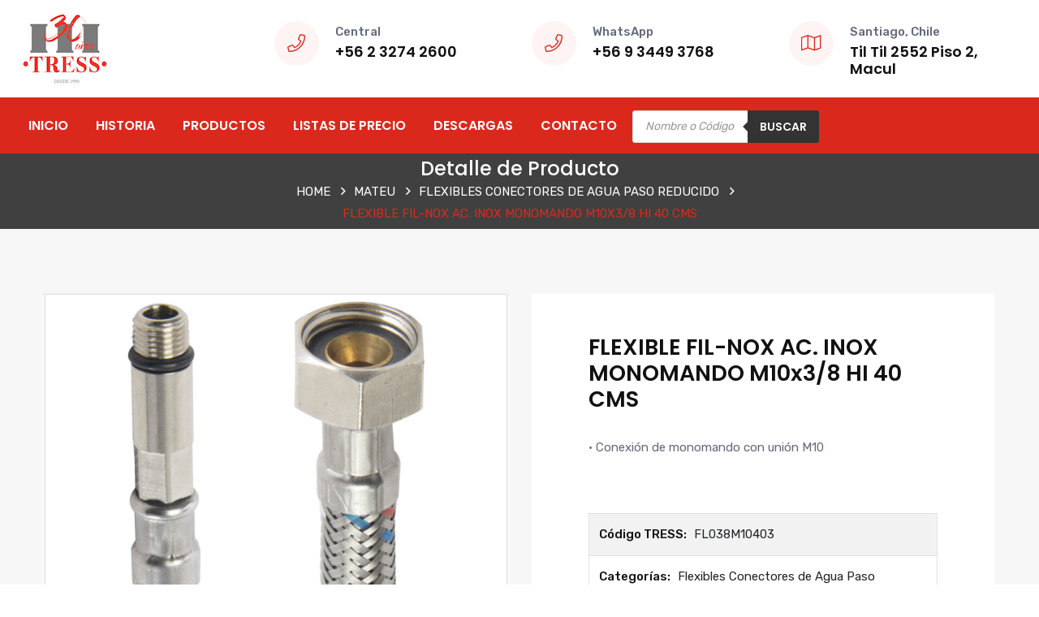

--- FILE ---
content_type: text/html; charset=UTF-8
request_url: https://tress.cl/tienda/mateu/flexibles-conectores-de-agua-paso-reducido-mateu/flexible-fil-nox-ac-inox-monomando-m10x3-8-hi-40-cms/
body_size: 85275
content:

	 
<!DOCTYPE html>
<html lang="es-CL">
<head>
	<meta charset="UTF-8">
	<meta http-equiv="x-ua-compatible" content="ie=edge">
	<meta name="viewport" content="width=device-width, initial-scale=1, shrink-to-fit=no">

	<title>FLEXIBLE FIL-NOX AC. INOX MONOMANDO M10x3/8 HI 40 CMS &#8211; Importadora y Distribuidora TRESS S.A.</title>
<meta name='robots' content='max-image-preview:large' />
<link rel='dns-prefetch' href='//fonts.googleapis.com' />
<link rel="alternate" type="application/rss+xml" title="Importadora y Distribuidora TRESS S.A. &raquo; Feed" href="https://tress.cl/feed/" />
<link rel="alternate" type="application/rss+xml" title="Importadora y Distribuidora TRESS S.A. &raquo; Feed de comentarios" href="https://tress.cl/comments/feed/" />
<link rel="alternate" title="oEmbed (JSON)" type="application/json+oembed" href="https://tress.cl/wp-json/oembed/1.0/embed?url=https%3A%2F%2Ftress.cl%2Ftienda%2Fmateu%2Fflexibles-conectores-de-agua-paso-reducido-mateu%2Fflexible-fil-nox-ac-inox-monomando-m10x3-8-hi-40-cms%2F" />
<link rel="alternate" title="oEmbed (XML)" type="text/xml+oembed" href="https://tress.cl/wp-json/oembed/1.0/embed?url=https%3A%2F%2Ftress.cl%2Ftienda%2Fmateu%2Fflexibles-conectores-de-agua-paso-reducido-mateu%2Fflexible-fil-nox-ac-inox-monomando-m10x3-8-hi-40-cms%2F&#038;format=xml" />
<style id='wp-img-auto-sizes-contain-inline-css' type='text/css'>
img:is([sizes=auto i],[sizes^="auto," i]){contain-intrinsic-size:3000px 1500px}
/*# sourceURL=wp-img-auto-sizes-contain-inline-css */
</style>
<style id='wp-emoji-styles-inline-css' type='text/css'>

	img.wp-smiley, img.emoji {
		display: inline !important;
		border: none !important;
		box-shadow: none !important;
		height: 1em !important;
		width: 1em !important;
		margin: 0 0.07em !important;
		vertical-align: -0.1em !important;
		background: none !important;
		padding: 0 !important;
	}
/*# sourceURL=wp-emoji-styles-inline-css */
</style>
<link rel='stylesheet' id='wp-block-library-css' href='https://tress.cl/wp-includes/css/dist/block-library/style.min.css?ver=6.9' type='text/css' media='all' />
<style id='wp-block-image-inline-css' type='text/css'>
.wp-block-image>a,.wp-block-image>figure>a{display:inline-block}.wp-block-image img{box-sizing:border-box;height:auto;max-width:100%;vertical-align:bottom}@media not (prefers-reduced-motion){.wp-block-image img.hide{visibility:hidden}.wp-block-image img.show{animation:show-content-image .4s}}.wp-block-image[style*=border-radius] img,.wp-block-image[style*=border-radius]>a{border-radius:inherit}.wp-block-image.has-custom-border img{box-sizing:border-box}.wp-block-image.aligncenter{text-align:center}.wp-block-image.alignfull>a,.wp-block-image.alignwide>a{width:100%}.wp-block-image.alignfull img,.wp-block-image.alignwide img{height:auto;width:100%}.wp-block-image .aligncenter,.wp-block-image .alignleft,.wp-block-image .alignright,.wp-block-image.aligncenter,.wp-block-image.alignleft,.wp-block-image.alignright{display:table}.wp-block-image .aligncenter>figcaption,.wp-block-image .alignleft>figcaption,.wp-block-image .alignright>figcaption,.wp-block-image.aligncenter>figcaption,.wp-block-image.alignleft>figcaption,.wp-block-image.alignright>figcaption{caption-side:bottom;display:table-caption}.wp-block-image .alignleft{float:left;margin:.5em 1em .5em 0}.wp-block-image .alignright{float:right;margin:.5em 0 .5em 1em}.wp-block-image .aligncenter{margin-left:auto;margin-right:auto}.wp-block-image :where(figcaption){margin-bottom:1em;margin-top:.5em}.wp-block-image.is-style-circle-mask img{border-radius:9999px}@supports ((-webkit-mask-image:none) or (mask-image:none)) or (-webkit-mask-image:none){.wp-block-image.is-style-circle-mask img{border-radius:0;-webkit-mask-image:url('data:image/svg+xml;utf8,<svg viewBox="0 0 100 100" xmlns="http://www.w3.org/2000/svg"><circle cx="50" cy="50" r="50"/></svg>');mask-image:url('data:image/svg+xml;utf8,<svg viewBox="0 0 100 100" xmlns="http://www.w3.org/2000/svg"><circle cx="50" cy="50" r="50"/></svg>');mask-mode:alpha;-webkit-mask-position:center;mask-position:center;-webkit-mask-repeat:no-repeat;mask-repeat:no-repeat;-webkit-mask-size:contain;mask-size:contain}}:root :where(.wp-block-image.is-style-rounded img,.wp-block-image .is-style-rounded img){border-radius:9999px}.wp-block-image figure{margin:0}.wp-lightbox-container{display:flex;flex-direction:column;position:relative}.wp-lightbox-container img{cursor:zoom-in}.wp-lightbox-container img:hover+button{opacity:1}.wp-lightbox-container button{align-items:center;backdrop-filter:blur(16px) saturate(180%);background-color:#5a5a5a40;border:none;border-radius:4px;cursor:zoom-in;display:flex;height:20px;justify-content:center;opacity:0;padding:0;position:absolute;right:16px;text-align:center;top:16px;width:20px;z-index:100}@media not (prefers-reduced-motion){.wp-lightbox-container button{transition:opacity .2s ease}}.wp-lightbox-container button:focus-visible{outline:3px auto #5a5a5a40;outline:3px auto -webkit-focus-ring-color;outline-offset:3px}.wp-lightbox-container button:hover{cursor:pointer;opacity:1}.wp-lightbox-container button:focus{opacity:1}.wp-lightbox-container button:focus,.wp-lightbox-container button:hover,.wp-lightbox-container button:not(:hover):not(:active):not(.has-background){background-color:#5a5a5a40;border:none}.wp-lightbox-overlay{box-sizing:border-box;cursor:zoom-out;height:100vh;left:0;overflow:hidden;position:fixed;top:0;visibility:hidden;width:100%;z-index:100000}.wp-lightbox-overlay .close-button{align-items:center;cursor:pointer;display:flex;justify-content:center;min-height:40px;min-width:40px;padding:0;position:absolute;right:calc(env(safe-area-inset-right) + 16px);top:calc(env(safe-area-inset-top) + 16px);z-index:5000000}.wp-lightbox-overlay .close-button:focus,.wp-lightbox-overlay .close-button:hover,.wp-lightbox-overlay .close-button:not(:hover):not(:active):not(.has-background){background:none;border:none}.wp-lightbox-overlay .lightbox-image-container{height:var(--wp--lightbox-container-height);left:50%;overflow:hidden;position:absolute;top:50%;transform:translate(-50%,-50%);transform-origin:top left;width:var(--wp--lightbox-container-width);z-index:9999999999}.wp-lightbox-overlay .wp-block-image{align-items:center;box-sizing:border-box;display:flex;height:100%;justify-content:center;margin:0;position:relative;transform-origin:0 0;width:100%;z-index:3000000}.wp-lightbox-overlay .wp-block-image img{height:var(--wp--lightbox-image-height);min-height:var(--wp--lightbox-image-height);min-width:var(--wp--lightbox-image-width);width:var(--wp--lightbox-image-width)}.wp-lightbox-overlay .wp-block-image figcaption{display:none}.wp-lightbox-overlay button{background:none;border:none}.wp-lightbox-overlay .scrim{background-color:#fff;height:100%;opacity:.9;position:absolute;width:100%;z-index:2000000}.wp-lightbox-overlay.active{visibility:visible}@media not (prefers-reduced-motion){.wp-lightbox-overlay.active{animation:turn-on-visibility .25s both}.wp-lightbox-overlay.active img{animation:turn-on-visibility .35s both}.wp-lightbox-overlay.show-closing-animation:not(.active){animation:turn-off-visibility .35s both}.wp-lightbox-overlay.show-closing-animation:not(.active) img{animation:turn-off-visibility .25s both}.wp-lightbox-overlay.zoom.active{animation:none;opacity:1;visibility:visible}.wp-lightbox-overlay.zoom.active .lightbox-image-container{animation:lightbox-zoom-in .4s}.wp-lightbox-overlay.zoom.active .lightbox-image-container img{animation:none}.wp-lightbox-overlay.zoom.active .scrim{animation:turn-on-visibility .4s forwards}.wp-lightbox-overlay.zoom.show-closing-animation:not(.active){animation:none}.wp-lightbox-overlay.zoom.show-closing-animation:not(.active) .lightbox-image-container{animation:lightbox-zoom-out .4s}.wp-lightbox-overlay.zoom.show-closing-animation:not(.active) .lightbox-image-container img{animation:none}.wp-lightbox-overlay.zoom.show-closing-animation:not(.active) .scrim{animation:turn-off-visibility .4s forwards}}@keyframes show-content-image{0%{visibility:hidden}99%{visibility:hidden}to{visibility:visible}}@keyframes turn-on-visibility{0%{opacity:0}to{opacity:1}}@keyframes turn-off-visibility{0%{opacity:1;visibility:visible}99%{opacity:0;visibility:visible}to{opacity:0;visibility:hidden}}@keyframes lightbox-zoom-in{0%{transform:translate(calc((-100vw + var(--wp--lightbox-scrollbar-width))/2 + var(--wp--lightbox-initial-left-position)),calc(-50vh + var(--wp--lightbox-initial-top-position))) scale(var(--wp--lightbox-scale))}to{transform:translate(-50%,-50%) scale(1)}}@keyframes lightbox-zoom-out{0%{transform:translate(-50%,-50%) scale(1);visibility:visible}99%{visibility:visible}to{transform:translate(calc((-100vw + var(--wp--lightbox-scrollbar-width))/2 + var(--wp--lightbox-initial-left-position)),calc(-50vh + var(--wp--lightbox-initial-top-position))) scale(var(--wp--lightbox-scale));visibility:hidden}}
/*# sourceURL=https://tress.cl/wp-includes/blocks/image/style.min.css */
</style>
<style id='wp-block-media-text-inline-css' type='text/css'>
.wp-block-media-text{box-sizing:border-box;
  /*!rtl:begin:ignore*/direction:ltr;
  /*!rtl:end:ignore*/display:grid;grid-template-columns:50% 1fr;grid-template-rows:auto}.wp-block-media-text.has-media-on-the-right{grid-template-columns:1fr 50%}.wp-block-media-text.is-vertically-aligned-top>.wp-block-media-text__content,.wp-block-media-text.is-vertically-aligned-top>.wp-block-media-text__media{align-self:start}.wp-block-media-text.is-vertically-aligned-center>.wp-block-media-text__content,.wp-block-media-text.is-vertically-aligned-center>.wp-block-media-text__media,.wp-block-media-text>.wp-block-media-text__content,.wp-block-media-text>.wp-block-media-text__media{align-self:center}.wp-block-media-text.is-vertically-aligned-bottom>.wp-block-media-text__content,.wp-block-media-text.is-vertically-aligned-bottom>.wp-block-media-text__media{align-self:end}.wp-block-media-text>.wp-block-media-text__media{
  /*!rtl:begin:ignore*/grid-column:1;grid-row:1;
  /*!rtl:end:ignore*/margin:0}.wp-block-media-text>.wp-block-media-text__content{direction:ltr;
  /*!rtl:begin:ignore*/grid-column:2;grid-row:1;
  /*!rtl:end:ignore*/padding:0 8%;word-break:break-word}.wp-block-media-text.has-media-on-the-right>.wp-block-media-text__media{
  /*!rtl:begin:ignore*/grid-column:2;grid-row:1
  /*!rtl:end:ignore*/}.wp-block-media-text.has-media-on-the-right>.wp-block-media-text__content{
  /*!rtl:begin:ignore*/grid-column:1;grid-row:1
  /*!rtl:end:ignore*/}.wp-block-media-text__media a{display:block}.wp-block-media-text__media img,.wp-block-media-text__media video{height:auto;max-width:unset;vertical-align:middle;width:100%}.wp-block-media-text.is-image-fill>.wp-block-media-text__media{background-size:cover;height:100%;min-height:250px}.wp-block-media-text.is-image-fill>.wp-block-media-text__media>a{display:block;height:100%}.wp-block-media-text.is-image-fill>.wp-block-media-text__media img{height:1px;margin:-1px;overflow:hidden;padding:0;position:absolute;width:1px;clip:rect(0,0,0,0);border:0}.wp-block-media-text.is-image-fill-element>.wp-block-media-text__media{height:100%;min-height:250px}.wp-block-media-text.is-image-fill-element>.wp-block-media-text__media>a{display:block;height:100%}.wp-block-media-text.is-image-fill-element>.wp-block-media-text__media img{height:100%;object-fit:cover;width:100%}@media (max-width:600px){.wp-block-media-text.is-stacked-on-mobile{grid-template-columns:100%!important}.wp-block-media-text.is-stacked-on-mobile>.wp-block-media-text__media{grid-column:1;grid-row:1}.wp-block-media-text.is-stacked-on-mobile>.wp-block-media-text__content{grid-column:1;grid-row:2}}
/*# sourceURL=https://tress.cl/wp-includes/blocks/media-text/style.min.css */
</style>
<style id='wp-block-paragraph-inline-css' type='text/css'>
.is-small-text{font-size:.875em}.is-regular-text{font-size:1em}.is-large-text{font-size:2.25em}.is-larger-text{font-size:3em}.has-drop-cap:not(:focus):first-letter{float:left;font-size:8.4em;font-style:normal;font-weight:100;line-height:.68;margin:.05em .1em 0 0;text-transform:uppercase}body.rtl .has-drop-cap:not(:focus):first-letter{float:none;margin-left:.1em}p.has-drop-cap.has-background{overflow:hidden}:root :where(p.has-background){padding:1.25em 2.375em}:where(p.has-text-color:not(.has-link-color)) a{color:inherit}p.has-text-align-left[style*="writing-mode:vertical-lr"],p.has-text-align-right[style*="writing-mode:vertical-rl"]{rotate:180deg}
/*# sourceURL=https://tress.cl/wp-includes/blocks/paragraph/style.min.css */
</style>
<style id='global-styles-inline-css' type='text/css'>
:root{--wp--preset--aspect-ratio--square: 1;--wp--preset--aspect-ratio--4-3: 4/3;--wp--preset--aspect-ratio--3-4: 3/4;--wp--preset--aspect-ratio--3-2: 3/2;--wp--preset--aspect-ratio--2-3: 2/3;--wp--preset--aspect-ratio--16-9: 16/9;--wp--preset--aspect-ratio--9-16: 9/16;--wp--preset--color--black: #000000;--wp--preset--color--cyan-bluish-gray: #abb8c3;--wp--preset--color--white: #ffffff;--wp--preset--color--pale-pink: #f78da7;--wp--preset--color--vivid-red: #cf2e2e;--wp--preset--color--luminous-vivid-orange: #ff6900;--wp--preset--color--luminous-vivid-amber: #fcb900;--wp--preset--color--light-green-cyan: #7bdcb5;--wp--preset--color--vivid-green-cyan: #00d084;--wp--preset--color--pale-cyan-blue: #8ed1fc;--wp--preset--color--vivid-cyan-blue: #0693e3;--wp--preset--color--vivid-purple: #9b51e0;--wp--preset--gradient--vivid-cyan-blue-to-vivid-purple: linear-gradient(135deg,rgb(6,147,227) 0%,rgb(155,81,224) 100%);--wp--preset--gradient--light-green-cyan-to-vivid-green-cyan: linear-gradient(135deg,rgb(122,220,180) 0%,rgb(0,208,130) 100%);--wp--preset--gradient--luminous-vivid-amber-to-luminous-vivid-orange: linear-gradient(135deg,rgb(252,185,0) 0%,rgb(255,105,0) 100%);--wp--preset--gradient--luminous-vivid-orange-to-vivid-red: linear-gradient(135deg,rgb(255,105,0) 0%,rgb(207,46,46) 100%);--wp--preset--gradient--very-light-gray-to-cyan-bluish-gray: linear-gradient(135deg,rgb(238,238,238) 0%,rgb(169,184,195) 100%);--wp--preset--gradient--cool-to-warm-spectrum: linear-gradient(135deg,rgb(74,234,220) 0%,rgb(151,120,209) 20%,rgb(207,42,186) 40%,rgb(238,44,130) 60%,rgb(251,105,98) 80%,rgb(254,248,76) 100%);--wp--preset--gradient--blush-light-purple: linear-gradient(135deg,rgb(255,206,236) 0%,rgb(152,150,240) 100%);--wp--preset--gradient--blush-bordeaux: linear-gradient(135deg,rgb(254,205,165) 0%,rgb(254,45,45) 50%,rgb(107,0,62) 100%);--wp--preset--gradient--luminous-dusk: linear-gradient(135deg,rgb(255,203,112) 0%,rgb(199,81,192) 50%,rgb(65,88,208) 100%);--wp--preset--gradient--pale-ocean: linear-gradient(135deg,rgb(255,245,203) 0%,rgb(182,227,212) 50%,rgb(51,167,181) 100%);--wp--preset--gradient--electric-grass: linear-gradient(135deg,rgb(202,248,128) 0%,rgb(113,206,126) 100%);--wp--preset--gradient--midnight: linear-gradient(135deg,rgb(2,3,129) 0%,rgb(40,116,252) 100%);--wp--preset--font-size--small: 13px;--wp--preset--font-size--medium: 20px;--wp--preset--font-size--large: 36px;--wp--preset--font-size--x-large: 42px;--wp--preset--spacing--20: 0.44rem;--wp--preset--spacing--30: 0.67rem;--wp--preset--spacing--40: 1rem;--wp--preset--spacing--50: 1.5rem;--wp--preset--spacing--60: 2.25rem;--wp--preset--spacing--70: 3.38rem;--wp--preset--spacing--80: 5.06rem;--wp--preset--shadow--natural: 6px 6px 9px rgba(0, 0, 0, 0.2);--wp--preset--shadow--deep: 12px 12px 50px rgba(0, 0, 0, 0.4);--wp--preset--shadow--sharp: 6px 6px 0px rgba(0, 0, 0, 0.2);--wp--preset--shadow--outlined: 6px 6px 0px -3px rgb(255, 255, 255), 6px 6px rgb(0, 0, 0);--wp--preset--shadow--crisp: 6px 6px 0px rgb(0, 0, 0);}:where(.is-layout-flex){gap: 0.5em;}:where(.is-layout-grid){gap: 0.5em;}body .is-layout-flex{display: flex;}.is-layout-flex{flex-wrap: wrap;align-items: center;}.is-layout-flex > :is(*, div){margin: 0;}body .is-layout-grid{display: grid;}.is-layout-grid > :is(*, div){margin: 0;}:where(.wp-block-columns.is-layout-flex){gap: 2em;}:where(.wp-block-columns.is-layout-grid){gap: 2em;}:where(.wp-block-post-template.is-layout-flex){gap: 1.25em;}:where(.wp-block-post-template.is-layout-grid){gap: 1.25em;}.has-black-color{color: var(--wp--preset--color--black) !important;}.has-cyan-bluish-gray-color{color: var(--wp--preset--color--cyan-bluish-gray) !important;}.has-white-color{color: var(--wp--preset--color--white) !important;}.has-pale-pink-color{color: var(--wp--preset--color--pale-pink) !important;}.has-vivid-red-color{color: var(--wp--preset--color--vivid-red) !important;}.has-luminous-vivid-orange-color{color: var(--wp--preset--color--luminous-vivid-orange) !important;}.has-luminous-vivid-amber-color{color: var(--wp--preset--color--luminous-vivid-amber) !important;}.has-light-green-cyan-color{color: var(--wp--preset--color--light-green-cyan) !important;}.has-vivid-green-cyan-color{color: var(--wp--preset--color--vivid-green-cyan) !important;}.has-pale-cyan-blue-color{color: var(--wp--preset--color--pale-cyan-blue) !important;}.has-vivid-cyan-blue-color{color: var(--wp--preset--color--vivid-cyan-blue) !important;}.has-vivid-purple-color{color: var(--wp--preset--color--vivid-purple) !important;}.has-black-background-color{background-color: var(--wp--preset--color--black) !important;}.has-cyan-bluish-gray-background-color{background-color: var(--wp--preset--color--cyan-bluish-gray) !important;}.has-white-background-color{background-color: var(--wp--preset--color--white) !important;}.has-pale-pink-background-color{background-color: var(--wp--preset--color--pale-pink) !important;}.has-vivid-red-background-color{background-color: var(--wp--preset--color--vivid-red) !important;}.has-luminous-vivid-orange-background-color{background-color: var(--wp--preset--color--luminous-vivid-orange) !important;}.has-luminous-vivid-amber-background-color{background-color: var(--wp--preset--color--luminous-vivid-amber) !important;}.has-light-green-cyan-background-color{background-color: var(--wp--preset--color--light-green-cyan) !important;}.has-vivid-green-cyan-background-color{background-color: var(--wp--preset--color--vivid-green-cyan) !important;}.has-pale-cyan-blue-background-color{background-color: var(--wp--preset--color--pale-cyan-blue) !important;}.has-vivid-cyan-blue-background-color{background-color: var(--wp--preset--color--vivid-cyan-blue) !important;}.has-vivid-purple-background-color{background-color: var(--wp--preset--color--vivid-purple) !important;}.has-black-border-color{border-color: var(--wp--preset--color--black) !important;}.has-cyan-bluish-gray-border-color{border-color: var(--wp--preset--color--cyan-bluish-gray) !important;}.has-white-border-color{border-color: var(--wp--preset--color--white) !important;}.has-pale-pink-border-color{border-color: var(--wp--preset--color--pale-pink) !important;}.has-vivid-red-border-color{border-color: var(--wp--preset--color--vivid-red) !important;}.has-luminous-vivid-orange-border-color{border-color: var(--wp--preset--color--luminous-vivid-orange) !important;}.has-luminous-vivid-amber-border-color{border-color: var(--wp--preset--color--luminous-vivid-amber) !important;}.has-light-green-cyan-border-color{border-color: var(--wp--preset--color--light-green-cyan) !important;}.has-vivid-green-cyan-border-color{border-color: var(--wp--preset--color--vivid-green-cyan) !important;}.has-pale-cyan-blue-border-color{border-color: var(--wp--preset--color--pale-cyan-blue) !important;}.has-vivid-cyan-blue-border-color{border-color: var(--wp--preset--color--vivid-cyan-blue) !important;}.has-vivid-purple-border-color{border-color: var(--wp--preset--color--vivid-purple) !important;}.has-vivid-cyan-blue-to-vivid-purple-gradient-background{background: var(--wp--preset--gradient--vivid-cyan-blue-to-vivid-purple) !important;}.has-light-green-cyan-to-vivid-green-cyan-gradient-background{background: var(--wp--preset--gradient--light-green-cyan-to-vivid-green-cyan) !important;}.has-luminous-vivid-amber-to-luminous-vivid-orange-gradient-background{background: var(--wp--preset--gradient--luminous-vivid-amber-to-luminous-vivid-orange) !important;}.has-luminous-vivid-orange-to-vivid-red-gradient-background{background: var(--wp--preset--gradient--luminous-vivid-orange-to-vivid-red) !important;}.has-very-light-gray-to-cyan-bluish-gray-gradient-background{background: var(--wp--preset--gradient--very-light-gray-to-cyan-bluish-gray) !important;}.has-cool-to-warm-spectrum-gradient-background{background: var(--wp--preset--gradient--cool-to-warm-spectrum) !important;}.has-blush-light-purple-gradient-background{background: var(--wp--preset--gradient--blush-light-purple) !important;}.has-blush-bordeaux-gradient-background{background: var(--wp--preset--gradient--blush-bordeaux) !important;}.has-luminous-dusk-gradient-background{background: var(--wp--preset--gradient--luminous-dusk) !important;}.has-pale-ocean-gradient-background{background: var(--wp--preset--gradient--pale-ocean) !important;}.has-electric-grass-gradient-background{background: var(--wp--preset--gradient--electric-grass) !important;}.has-midnight-gradient-background{background: var(--wp--preset--gradient--midnight) !important;}.has-small-font-size{font-size: var(--wp--preset--font-size--small) !important;}.has-medium-font-size{font-size: var(--wp--preset--font-size--medium) !important;}.has-large-font-size{font-size: var(--wp--preset--font-size--large) !important;}.has-x-large-font-size{font-size: var(--wp--preset--font-size--x-large) !important;}
/*# sourceURL=global-styles-inline-css */
</style>

<style id='classic-theme-styles-inline-css' type='text/css'>
/*! This file is auto-generated */
.wp-block-button__link{color:#fff;background-color:#32373c;border-radius:9999px;box-shadow:none;text-decoration:none;padding:calc(.667em + 2px) calc(1.333em + 2px);font-size:1.125em}.wp-block-file__button{background:#32373c;color:#fff;text-decoration:none}
/*# sourceURL=/wp-includes/css/classic-themes.min.css */
</style>
<link rel='stylesheet' id='contact-form-7-css' href='https://tress.cl/wp-content/plugins/contact-form-7/includes/css/styles.css?ver=5.5.3' type='text/css' media='all' />
<link rel='stylesheet' id='photoswipe-css' href='https://tress.cl/wp-content/plugins/woocommerce/assets/css/photoswipe/photoswipe.min.css?ver=6.0.1' type='text/css' media='all' />
<link rel='stylesheet' id='photoswipe-default-skin-css' href='https://tress.cl/wp-content/plugins/woocommerce/assets/css/photoswipe/default-skin/default-skin.min.css?ver=6.0.1' type='text/css' media='all' />
<style id='woocommerce-inline-inline-css' type='text/css'>
.woocommerce form .form-row .required { visibility: visible; }
/*# sourceURL=woocommerce-inline-inline-css */
</style>
<link rel='stylesheet' id='aws-style-css' href='https://tress.cl/wp-content/plugins/advanced-woo-search/assets/css/common.css?ver=2.43' type='text/css' media='all' />
<link rel='stylesheet' id='ywctm-frontend-css' href='https://tress.cl/wp-content/plugins/yith-woocommerce-catalog-mode/assets/css/frontend.min.css?ver=2.4.0' type='text/css' media='all' />
<style id='ywctm-frontend-inline-css' type='text/css'>
form.cart button.single_add_to_cart_button, form.cart .quantity, table.variations, form.variations_form, .single_variation_wrap .variations_button, .widget.woocommerce.widget_shopping_cart{display: none !important}
/*# sourceURL=ywctm-frontend-inline-css */
</style>
<link rel='stylesheet' id='dgwt-wcas-style-css' href='https://tress.cl/wp-content/plugins/ajax-search-for-woocommerce/assets/css/style.min.css?ver=1.17.0' type='text/css' media='all' />
<link rel='preload' as='font' type='font/woff2' crossorigin='anonymous' id='tinvwl-webfont-font-css' href='https://tress.cl/wp-content/plugins/ti-woocommerce-wishlist/assets/fonts/tinvwl-webfont.woff2?ver=xu2uyi'  media='all' />
<link rel='stylesheet' id='tinvwl-webfont-css' href='https://tress.cl/wp-content/plugins/ti-woocommerce-wishlist/assets/css/webfont.min.css?ver=1.29.0' type='text/css' media='all' />
<link rel='stylesheet' id='tinvwl-css' href='https://tress.cl/wp-content/plugins/ti-woocommerce-wishlist/assets/css/public.min.css?ver=1.29.0' type='text/css' media='all' />
<link rel='stylesheet' id='bootstrap-css' href='https://tress.cl/wp-content/themes/chakta/assets/css/bootstrap.min.css?ver=1.0' type='text/css' media='all' />
<link rel='stylesheet' id='fontawesome-all-css' href='https://tress.cl/wp-content/themes/chakta/assets/fonts/fontawesome/css/all.css?ver=1.0' type='text/css' media='all' />
<link rel='stylesheet' id='magnific-popup-css' href='https://tress.cl/wp-content/themes/chakta/assets/css/magnific-popup.css?ver=1.0' type='text/css' media='all' />
<link rel='stylesheet' id='slick-css' href='https://tress.cl/wp-content/themes/chakta/assets/css/slick.css?ver=1.0' type='text/css' media='all' />
<link rel='stylesheet' id='nice-select-css' href='https://tress.cl/wp-content/themes/chakta/assets/css/nice-select.css?ver=1.0' type='text/css' media='all' />
<link rel='stylesheet' id='chakta-default-css' href='https://tress.cl/wp-content/themes/chakta/assets/css/default.css?ver=1.0' type='text/css' media='all' />
<link rel='stylesheet' id='chakta-main-css' href='https://tress.cl/wp-content/themes/chakta/assets/css/main.css?ver=1.0' type='text/css' media='all' />
<link rel='stylesheet' id='chakta-font-rubbik-css' href='//fonts.googleapis.com/css?family=Rubik:100,300,400,500,700,900&#038;subset=latin,latin-ext' type='text/css' media='all' />
<link rel='stylesheet' id='chakta-font-poppins-css' href='//fonts.googleapis.com/css?family=Poppins:200,300,400,500,600,700,800,900&#038;subset=latin,latin-ext' type='text/css' media='all' />
<link rel='stylesheet' id='chakta-style-css' href='https://tress.cl/wp-content/themes/chakta-child/style.css?ver=6.9' type='text/css' media='all' />
<link rel='stylesheet' id='parent-style-css' href='https://tress.cl/wp-content/themes/chakta/style.css?ver=6.9' type='text/css' media='all' />
<link rel='stylesheet' id='chakta-child-style-css' href='https://tress.cl/wp-content/themes/chakta-child/style.css?ver=1.2' type='text/css' media='all' />
<script type="text/javascript" src="https://tress.cl/wp-includes/js/jquery/jquery.min.js?ver=3.7.1" id="jquery-core-js"></script>
<script type="text/javascript" src="https://tress.cl/wp-includes/js/jquery/jquery-migrate.min.js?ver=3.4.1" id="jquery-migrate-js"></script>
<script type="text/javascript" id="chakta-vehicle-data-js-extra">
/* <![CDATA[ */
var MyAjax = {"ajaxurl":"https://tress.cl/wp-admin/admin-ajax.php"};
//# sourceURL=chakta-vehicle-data-js-extra
/* ]]> */
</script>
<script type="text/javascript" src="https://tress.cl/wp-content/plugins/chakta-core/taxonomy/js/vehicle-data.js?ver=6.9" id="chakta-vehicle-data-js"></script>
<link rel="https://api.w.org/" href="https://tress.cl/wp-json/" /><link rel="alternate" title="JSON" type="application/json" href="https://tress.cl/wp-json/wp/v2/product/6243" /><link rel="EditURI" type="application/rsd+xml" title="RSD" href="https://tress.cl/xmlrpc.php?rsd" />
<meta name="generator" content="WordPress 6.9" />
<meta name="generator" content="WooCommerce 6.0.1" />
<link rel="canonical" href="https://tress.cl/tienda/mateu/flexibles-conectores-de-agua-paso-reducido-mateu/flexible-fil-nox-ac-inox-monomando-m10x3-8-hi-40-cms/" />
<link rel='shortlink' href='https://tress.cl/?p=6243' />

<style type="text/css">
.klb-shop-breadcrumb{
	background-image: url();
}

.klb-blog-breadcrumb{
	background-image: url();
}

.form_group i {
	color: #da291c;
}
.section-title span {
	color: #da291c;
}
.red-bg {
	background: #da291c; 
}
.main-btn {
	background: #da291c;
}
.main-btn:hover, .main-btn:focus {
	background: #da291c;
}

.lds-ellipsis span {
	background: #da291c;
}

.back-to-top {
	background: #da291c;
}
.header-navigation .nav-container .main-menu ul li .sub-menu li a:hover {
	background-color: #da291c;
}
.header-navigation .nav-container .main-menu ul li:hover.menu-item-has-children > a:after {
	color: #da291c; 
}
.header-navigation .nav-container .main-menu ul li:hover > a {
	color: #da291c; 
}
.header-navigation .navbar-toggler span {
    background-color: #da291c;
}
.header-navigation .navbar-close {
	background: #da291c;
}
.header-area-v1 .header-top .top-left ul > li .option:hover, 
.header-area-v1 .header-top .top-left ul > li .option.focus, 
.header-area-v1 .header-top .top-left ul > li .option.selected.focus {
	background-color: #da291c;
}
.header-area-v1 .header-top .top-middle p a {
	background: #da291c;
}
.header-area-v1 .header-top .top-right p i {
	color: #da291c;
}
.header-area-v1 .header-navigation .nav-container .nav-push-item .nav-tools ul li a span.count {
	color: #da291c; 
}
.header-area-v2 .header-top .top-middle .info-box i {
    color: #da291c; 
}
@media only screen and (min-width: 992px) and (max-width: 1199px) {
	.header-area-v2 .header-navigation .nav-container .main-menu ul li:hover > a {
		color: #da291c; 
	}
}
@media only screen and (min-width: 768px) and (max-width: 991px) {
    .header-area-v2 .header-navigation .nav-container .main-menu ul li:hover > a {
		color: #da291c; 
	} 
}
@media (max-width: 767px) {
    .header-area-v2 .header-navigation .nav-container .main-menu ul li:hover > a {
		color: #da291c; 
	} 
}
.header-area-v3 .header-navigation .nav-container .main-menu ul li:hover > a {
	color: #da291c; }
.header-area-v3 .header-navigation .nav-container .main-menu ul li:hover > a:after {
    color: #da291c; 
}
.sidemenu-nav .cross-icon {
    background: #da291c;
}
.sidemenu-nav ul.sidebar-menu li:hover > a, .sidemenu-nav ul.sidebar-menu li.active > a {
	color: #da291c; 
}
.sidemenu-nav ul.sidebar-menu .sub-menu > li:hover > a, .sidemenu-nav ul.sidebar-menu .sub-menu > li.active > a {
	color: #da291c; 
}
.header-navigation.sticky {
	background: #da291c; 
}
.header-area-v3 .header-navigation.sticky {
	background: #da291c;
}
.hero-area-v1 .hero-content ul.button li a.main-btn:hover, .hero-area-v1 .hero-content ul.button li a.main-btn:focus, .hero-area-v1 .hero-content ul.button li a.main-btn.active-btn {
	background: #da291c;
}
.hero-filter {
	background-color: #da291c;
}
.hero-filter .nice-select:after {
	color: #da291c; 
}
.hero-filter .main-btn:hover, .hero-filter .main-btn:focus {
	color: #da291c;
}
.hero-area-v2 .single-hero .hero-social ul.social-link li a:hover, .hero-area-v2 .single-hero .hero-social ul.social-link li a:focus {
	background: #da291c;
}
.hero-area-v3 .single-hero .hero-content ul.button li a.main-btn {
	background: #da291c; 
}
.hero-area-v3 .single-hero .hero-content ul.button li a.main-btn.active-btn:hover {
	background: #da291c;
}
.hero-area-v3 .single-hero .play-button .video-popup {
	color: #da291c; 
}
.breadcrumbs-section .breadcrumbs-content ul.link li a {
	color: #da291c; 
}
.trendy-slide .slick-arrow, .best-slide .slick-arrow {
	background: #da291c;
}
.offer-banner-v2 .offer-wrapper .offer-content-box {
    background: #da291c;
}
.offer-banner-v3 .offer-item .offer-content .content span.span {
	color: #da291c;
}
.offer-banner-v4 .offer-item .content span.span {
	color: #da291c;
}
.chakta-features-v2 .features-slide {
    border-top: 3px solid #da291c;
}
ul.social-link li a:hover, ul.social-link li a:focus {
	color: #da291c; 
}
.faqs-area .faq-wrapper .card .card-header .toggle_btn:after {
	color: #da291c;
}
.faqs-area .faq-wrapper .card .card-body {
    background: #da291c;
}
.faqs-area .faq-wrapper .card .card-header[aria-expanded="true"] {
	background: #da291c;
}
.sidebar-widget-area .widget.widget_search .search-icon {
	background: #da291c;
}
.sidebar-widget-area .widget.widget_tag_cloud .tagcloud a:hover, .sidebar-widget-area .widget.widget_tag_cloud .tagcloud a:focus {
	background: #da291c; 
}
.sidebar-widget-area .widget.widget_about .about-content h5 {
	color: #da291c;
}
.products-sidebar .widget.popular-product-widget .shop-item .shop-content ul.rating li i {
	color: #da291c;
}
.products-sidebar .widget.filter-widget .price-filter-range .ui-widget.ui-widget-content {
    background-color: #da291c;
}
.products-sidebar .widget.filter-widget .price-filter-range .ui-slider-handle {
    background-color: #da291c;
}
.products-sidebar .widget.filter-widget .price-filter-range .ui-slider-horizontal .ui-slider-range {
    background: #da291c; 
}
.chakta-pagination ul li a:hover, .chakta-pagination ul li a:focus, .chakta-pagination ul li a.active {
	background: #da291c;
}
.gallery-section .filter-nav ul.filter-btn li.active {
	color: #da291c; 
}
.gallery-section .filter-nav ul.filter-btn li.active:after {
	background: #da291c;
}
.gallery-section .gallery-item .gallery-img .gallery-overlay .gallery-content span {
	color: #da291c; 
}
.testimonial-area-v1 .testimonial-slide-one ul.slick-dots li.slick-active button {
	border-color: #da291c; 
}
.testimonial-area-v1 .testimonial-thumb-slide .testimonial-item.slick-current .testimonial-thumb img {
	border-color: #da291c;
}
.testimonial-area-v1 .testimonial-item .testimonial-content h5 span {
    color: #da291c;
}
.testimonial-area-v2 .testimonial-item .testimonial-thumb-title .title span, .testimonial-area-v3 .testimonial-item .testimonial-thumb-title .title span {
	color: #da291c;
}
.testimonial-area-v2 .testimonial-item .testimonial-content .quote-icon, .testimonial-area-v3 .testimonial-item .testimonial-content .quote-icon {
    color: #da291c; 
}
.testimonial-area-v3 .testimonial-item .testimonial-content {
    border-top: 5px solid #da291c;
    border-right: 5px solid #da291c;
}
.product-filter .filter-right .nice-select {
	background: #da291c;
}
.shop-item span.span.off {
	background: #da291c; 
}
.shop-item .shop-img .shop-overlay .overlay-content ul li a.icon:hover, .shop-item .shop-img .shop-overlay .overlay-content ul li a.icon:focus {
	background: #da291c;
}
.shop-item .shop-content h3.title:hover, .shop-item .shop-content h3.title:focus {
    color: #da291c; 
}
.shop-item .shop-content p.price {
    color: #da291c; 
}
.shop-grid-v1 .shop-item .shop-content p.price {
    color: #da291c; 
}
.shop-grid-v1 .shop-item .shop-content .icon-btn:hover, .shop-grid-v1 .shop-item .shop-content .icon-btn:focus {
      background: #da291c;
}
.shop-grid-v1 .button-box .main-btn:hover, .shop-grid-v1 .button-box .main-btn:focus, .shop-grid-v1 .button-box .main-btn.active-btn {
    background: #da291c;
}
.shop-grid-v2 .products-tab .nav-tabs .nav-link:hover, 
.shop-grid-v2 .products-tab .nav-tabs .nav-link:focus, 
.shop-grid-v2 .products-tab .nav-tabs .nav-link.active {
	color: #da291c; 
}
.shop-grid-v2 .shop-item .shop-content h3.title:hover, 
.shop-grid-v2 .shop-item .shop-content h3.title:focus {
    color: #da291c; 
}
.shop-grid-v2 .shop-item .shop-content p.price {
	color: #da291c; 
}
.shop-grid-v3 .arrows .slick-arrow:hover {
	background: #da291c;
}
.shop-grid-v3 .shop-item .shop-content .content p.price {
	color: #da291c; 
}
.shop-list-sidebar .shop-item .shop-content p.price {
	color: #da291c;
}
.single_checkbox .input-box:checked + .input_label:before {
	border-color: #da291c; 
}
.input_label:after {
    background: #da291c;
}
.blog-grid-v1 .blog-item .entry-content .post-meta ul li span i {
	color: #da291c;
}
.blog-grid-v1 .blog-item .entry-content .post-meta ul li span:hover, .blog-grid-v1 .blog-item .entry-content .post-meta ul li span:focus {
	color: #da291c; 
}
.blog-grid-v1 .blog-item .entry-content h3.title:hover, .blog-grid-v1 .blog-item .entry-content h3.title:focus {
    color: #da291c; 
}
.blog-grid-v1 .blog-item .entry-content .main-btn:hover, .blog-grid-v1 .blog-item .entry-content .main-btn:focus {
    background: #da291c; 
}
.blog-grid-v2 .blog-item .post-thumbnail .post-overlay .entry-content .post-meta ul li span:hover, .blog-grid-v2 .blog-item .post-thumbnail .post-overlay .entry-content .post-meta ul li span:focus {
	color: #da291c; 
}
.blog-grid-v2 .blog-item .post-thumbnail .post-overlay .entry-content h3.title:hover, .blog-grid-v2 .blog-item .post-thumbnail .post-overlay .entry-content h3.title:focus {
	color: #da291c; 
}
.blog-standard-section .blog-post-item.post-without-thumb {
	background: #da291c;
}
.blog-standard-section .blog-post-item .entry-content .post-meta ul li span i {
	color: #da291c; 
}
.blog-standard-section .blog-post-item .entry-content h3.title:hover, .blog-standard-section .blog-post-item .entry-content h3.title:focus {
    color: #da291c; 
}
.blog-standard-section .blog-post-item .entry-content .main-btn:hover, .blog-standard-section .blog-post-item .entry-content .main-btn:focus {
    background: #da291c; 
}
.blog-details-section .post-details-wrapper .entry-content .post-meta ul li span i {
	color: #da291c; 
}
.blog-details-section .post-details-wrapper .entry-content .blockquote h5:before {
	background: #da291c;
}
.blog-details-section .post-details-wrapper .single-blog-post .blog-next-prev span i {
    color: #da291c;
}
.contact-area-v2 form.contact-form .form_group .nice-select:after {
    color: #da291c; 
}
.footer-area .footer_widget .widget.quick-links-widget ul.link li a:hover, .footer-area .footer_widget .widget.quick-links-widget ul.link li a:focus {
	color: #da291c; 
}
.footer-area .copyright-area .copyright-text p span {
	color: #da291c; 
}
.shop-overlay a.added_to_cart:hover {
    background: #da291c;
}
.shop-grid-v1 .shop-item a.tinvwl_add_to_wishlist_button:hover {
    background: #da291c;
}
.shop-overlay a.tinvwl_add_to_wishlist_button:hover {
    background: #da291c;
}
.tinv-wishlist .tinvwl-buttons-group button {
    background: #da291c;
}
.mc4wp-response p {
    color: #da291c;
}
.klbfooterwidget ul li a:hover {
    color: #da291c;
}
.klbfooterwidget ul.contact-info li i {
	color: #da291c; 
}
ol.flex-control-thumbs .slick-arrow {
	background: #da291c;
}
.woocommerce-tabs li.nav-item.active a {
    color: #da291c;
}
.woocommerce-tabs li.nav-item.active a:after {
    background: #da291c;
}
.shop-details-section .details-content-box p.price {
    color: #da291c;
}
button,
input[type="submit"] {
    background: #da291c;
}
.product-filter .fliter-left ul li a.active,
.product-filter .fliter-left ul li a:hover {
    background: #da291c;
}
.ajax_quick_view .product_price {
    color: #da291c;
}
ul.page-numbers li span.page-numbers.current {
    background: #da291c;
}

ul.page-numbers li a:hover, ul.page-numbers li a:focus {
    background: #da291c;
}
.ui-slider .ui-slider-handle {
    background-color: #da291c;
}
.ui-slider .ui-slider-range {
	background: #da291c !important;
	border: 1px solid #da291c;
}
.widget_price_filter button.button {
    background: #da291c;
}
.products-sidebar .widget ul li a:hover {
    color: #da291c;
}
a.checkout-button,
.return-to-shop a.button.wc-backward,
p.woocommerce-mini-cart__buttons.buttons a {
    background: #da291c;
}
nav.woocommerce-MyAccount-navigation ul li a {
    background-color: #da291c;
    border: 1px solid #da291c;
}
.woocommerce-MyAccount-content a {
    color: #da291c;
}
.header-navigation .nav-container .main-menu ul li ul.sub-menu li a:hover {
    background-color: #da291c;
}
ul.breadcrumb-menu li span {
    color: #da291c;
}
.klb-block-list.about-content-box ul.list li:before {
	background: #da291c;
}
.klb-image-box-two.service-item .icon {
	background: #da291c;
}
.klb-team-box.team-item .team-img .icon {
	background-color: #da291c;
}
.klb-team-box.team-item .team-info span {
	color: #da291c; 
}
.header-area-v1 span.cart-count {
    background: #da291c;
}
.wpcf7 form.invalid .wpcf7-response-output, .wpcf7 form.unaccepted .wpcf7-response-output {
    border-color: #da291c;
}
.contact-info-list .list-item i {
	background: #da291c; 
}
.sidebar-widget-area.blog-sidebar .widget ul li a:hover {
    color: #da291c;
}
.sidebar-widget-area ul.td-recent-post-widget li.li-have-thumbnail .td-recent-post-title-and-date h6:hover, 
.sidebar-widget-area ul.td-recent-post-widget li.li-have-thumbnail .td-recent-post-title-and-date h6:focus {
	color: #da291c; 
}
.sidebar-widget-area ul.td-recent-post-widget li.li-have-thumbnail .td-recent-post-title-and-date .td-recent-widget-date span:hover a, 
.sidebar-widget-area ul.td-recent-post-widget li.li-have-thumbnail .td-recent-post-title-and-date .td-recent-widget-date span:focus a {
	color: #da291c; 
}
.sidebar-widget-area ul.td-recent-post-widget li.li-have-thumbnail .td-recent-post-title-and-date .td-recent-widget-date span i {
	color: #da291c;
}
.tagcloud a:hover {
    background: #da291c;
}
blockquote {
    border-left: 5px solid #da291c;
}
a.comment-reply-link:hover, 
a.comment-reply-link:focus {
	color: #da291c; 
}
.klb-pagination span.post-page-numbers.current, 
.klb-pagination a:hover {
    background: #da291c;
}
@media(max-width: 600px){
	.header-area-v2 .header-navigation .navbar-toggler span {
	    background-color: #da291c;
	}
}
body .wcmp_regi_main p.form-row .button {
    background: #da291c;
}
.woocommerce-tabs .product-vendor a {
    color: #da291c;
}
#preloader{
	background: #fff url('') no-repeat center center; 
}

</style>
<style>.dgwt-wcas-ico-magnifier,.dgwt-wcas-ico-magnifier-handler{max-width:20px}.dgwt-wcas-search-wrapp{max-width:200px}.dgwt-wcas-search-icon{color:#d33}.dgwt-wcas-search-icon path{fill:#d33}</style>	<noscript><style>.woocommerce-product-gallery{ opacity: 1 !important; }</style></noscript>
	<style type="text/css">.recentcomments a{display:inline !important;padding:0 !important;margin:0 !important;}</style><link rel="icon" href="https://tress.cl/wp-content/uploads/2022/03/cropped-Logo-TRESS-30-512x512-1-32x32.png" sizes="32x32" />
<link rel="icon" href="https://tress.cl/wp-content/uploads/2022/03/cropped-Logo-TRESS-30-512x512-1-192x192.png" sizes="192x192" />
<link rel="apple-touch-icon" href="https://tress.cl/wp-content/uploads/2022/03/cropped-Logo-TRESS-30-512x512-1-180x180.png" />
<meta name="msapplication-TileImage" content="https://tress.cl/wp-content/uploads/2022/03/cropped-Logo-TRESS-30-512x512-1-270x270.png" />
		<style type="text/css" id="wp-custom-css">
			.header-area-v2 .header-top {
    padding: 0 0;
}

@media (min-width: 992px)
.col-lg-9 {
    -ms-flex: 0 0 75%;
    flex: 0 0 75%;
    max-width: 75%;
}
.header-navigation .nav-container .nav-push-item {
    text-align: right;
    width: 40%;
}
.form_group.select-year {
    display: none;
}
h1 {
    font-size: 70px;
}
.klb-image-box .offer-content {
    padding: 50px;
    width: 100%;
    text-align: center;
}
.klb-image-box .offer-content span.span {
    color: #ffffff;
    margin-bottom: 10px;
    text-transform: uppercase;
}
.klb-image-box .offer-content h3 {
    color: #fff;
    /* padding-right: 30%; */
    font-size: 30px;
    margin-bottom: 15px;
}
.fal, .far {
    font-family: "Font Awesome 5 Pro";
}
.header-navigation .nav-container {
    /* padding: 15px 0; */
	   padding: 0px 0;
}
.footer-area {
    background-color: #5b6670;
}
.breadcrumbs-section {
    padding: 5px 0;
    position: relative;
    z-index: 1;
}
.breadcrumbs-section .breadcrumbs-content h1 {
    color: #fff;
    font-weight: 500;
    font-size: 24px;
    margin-bottom: 0px;
}
		</style>
		<style id="kirki-inline-styles"></style></head>

<body class="wp-singular product-template-default single single-product postid-6243 wp-theme-chakta wp-child-theme-chakta-child theme-chakta woocommerce woocommerce-page woocommerce-no-js tinvwl-theme-style elementor-default elementor-kit-979">

			<div class="preloader">
			<div class="lds-ellipsis">
				<span></span>
				<span></span>
				<span></span>
			</div>
		</div>
	
						<header class="header-area header-area-v2">
		<div class="header-top">
			<div class="custom-container">
				<div class="row align-items-center">
					<div class="col-lg-3">
						<div class="top-left">
																							<a href="https://tress.cl/" class="logo" title="Importadora y Distribuidora TRESS S.A.">
									<img src="https://tress.cl/wp-content/uploads/2022/03/Logo-TRESS-30-120x120-1.jpg" width="" height="" alt="Importadora y Distribuidora TRESS S.A.">
								</a>
													</div>
					</div>
					<div class="col-lg-9">
						<div class="top-middle">
							<div class="row">
																																			<div class="col-lg-4">
											<div class="info-box">
												<i class="fal fa-phone"></i>
												<span>Central</span>
												<h5>+56 2 3274 2600</h5>
											</div>
										</div>
																			<div class="col-lg-4">
											<div class="info-box">
												<i class="fal fa-phone"></i>
												<span>WhatsApp</span>
												<h5>+56 9 3449 3768</h5>
											</div>
										</div>
																			<div class="col-lg-4">
											<div class="info-box">
												<i class="fal fa-map"></i>
												<span>Santiago, Chile</span>
												<h5>Til Til 2552 Piso 2, Macul</h5>
											</div>
										</div>
																								</div>
						</div>
					</div>
					<div class="col-lg-3">
											</div>
				</div>
			</div>
		</div>
		<div class="header-navigation red-bg">
			<div class="custom-container">
				<div class="nav-container d-flex align-items-center justify-content-between">
					<div class="brand-logo">
																				<a href="https://tress.cl/" title="Importadora y Distribuidora TRESS S.A.">
								<img class="img-fluid" src="https://tress.cl/wp-content/uploads/2022/03/Logo-TRESS-30-120x120-1.jpg" width="" height="" alt="Importadora y Distribuidora TRESS S.A.">
							</a>
											</div>
					<div class="nav-menu">
						<div class="navbar-close">
							<div class="cross-wrap"><span class="top"></span><span class="bottom"></span></div>
						</div>
						<nav class="main-menu">
							<ul id="menu-menu-principal" class=""><li class=" menu-item menu-item-type-post_type menu-item-object-page menu-item-home"><a href="https://tress.cl/"  >Inicio</a></li>
<li class=" menu-item menu-item-type-post_type menu-item-object-page"><a href="https://tress.cl/historia/"  >Historia</a></li>
<li class=" menu-item menu-item-type-post_type menu-item-object-page"><a href="https://tress.cl/productos-2/"  >Productos</a></li>
<li class=" menu-item menu-item-type-post_type menu-item-object-page"><a href="https://tress.cl/listas-de-precio/"  >Listas de Precio</a></li>
<li class=" menu-item menu-item-type-post_type menu-item-object-page"><a href="https://tress.cl/descargas/"  >Descargas</a></li>
<li class=" menu-item menu-item-type-post_type menu-item-object-page"><a href="https://tress.cl/contacto/"  >Contacto</a></li>
<li class=" menu-item menu-item-type-custom menu-item-object-custom"><div  class="dgwt-wcas-search-wrapp dgwt-wcas-has-submit woocommerce js-dgwt-wcas-layout-classic dgwt-wcas-layout-classic js-dgwt-wcas-mobile-overlay-enabled">
		<form class="dgwt-wcas-search-form" role="search" action="https://tress.cl/" method="get">
		<div class="dgwt-wcas-sf-wrapp">
						<label class="screen-reader-text"
			       for="dgwt-wcas-search-input-1">Products search</label>

			<input id="dgwt-wcas-search-input-1"
			       type="search"
			       class="dgwt-wcas-search-input"
			       name="s"
			       value=""
			       placeholder="Nombre o Código"
			       autocomplete="off"
				   			/>
			<div class="dgwt-wcas-preloader"></div>

							<button type="submit"
				        aria-label="Buscar"
				        class="dgwt-wcas-search-submit">Buscar</button>
			
			<input type="hidden" name="post_type" value="product"/>
			<input type="hidden" name="dgwt_wcas" value="1"/>

			
					</div>
	</form>
</div>
</li>
</ul>						</nav>
					</div>
										<div class="navbar-toggler">
						<span></span><span></span><span></span>
					</div>
				</div>
			</div>
		</div>
			</header><!--====== End Header ======-->	
	

	<section class="klb-shop-breadcrumb breadcrumbs-section bg_cover">
		<div class="container">
			<div class="row justify-content-center">
				<div class="col-lg-8">
					<div class="breadcrumbs-content text-center">
							<h1>Detalle de Producto</h1>
						<nav class="woocommerce-breadcrumb">	<ul class="breadcrumb-menu">
<li><a href="https://tress.cl">Home</a></li><li><a href="https://tress.cl/marcas/mateu/">MATEU</a></li><li><a href="https://tress.cl/marcas/mateu/flexibles-conectores-de-agua-paso-reducido-mateu/">Flexibles Conectores de Agua Paso Reducido</a></li><li><span>FLEXIBLE FIL-NOX AC. INOX MONOMANDO M10x3/8 HI 40 CMS</span></li>	</ul>
</nav>					</div>
				</div>
			</div>
		</div>
	</section>
<div class="woocommerce-notices-wrapper"></div><div id="product-6243" class="product type-product post-6243 status-publish first instock product_cat-flexibles-conectores-de-agua-paso-reducido-mateu product_cat-mateu has-post-thumbnail virtual purchasable product-type-simple">
	<section class="shop-details-section light-bg pt-80 pb-80">
		<div class="container">
			<div class="row">
				<div class="col-lg-6">
					<div class="woocommerce-product-gallery woocommerce-product-gallery--with-images woocommerce-product-gallery--columns-4 images" data-columns="4" style="opacity: 0; transition: opacity .25s ease-in-out;">
	<figure class="woocommerce-product-gallery__wrapper">
		<div data-thumb="https://tress.cl/wp-content/uploads/2022/03/FL038M10403_01-150x150.png" data-thumb-alt="" class="woocommerce-product-gallery__image"><a href="https://tress.cl/wp-content/uploads/2022/03/FL038M10403_01.png"><img width="600" height="600" src="https://tress.cl/wp-content/uploads/2022/03/FL038M10403_01-600x600.png" class="wp-post-image" alt="" title="FL038M10403_01" data-caption="" data-src="https://tress.cl/wp-content/uploads/2022/03/FL038M10403_01.png" data-large_image="https://tress.cl/wp-content/uploads/2022/03/FL038M10403_01.png" data-large_image_width="800" data-large_image_height="800" decoding="async" fetchpriority="high" srcset="https://tress.cl/wp-content/uploads/2022/03/FL038M10403_01-600x600.png 600w, https://tress.cl/wp-content/uploads/2022/03/FL038M10403_01-300x300.png 300w, https://tress.cl/wp-content/uploads/2022/03/FL038M10403_01-150x150.png 150w, https://tress.cl/wp-content/uploads/2022/03/FL038M10403_01-768x768.png 768w, https://tress.cl/wp-content/uploads/2022/03/FL038M10403_01-450x450.png 450w, https://tress.cl/wp-content/uploads/2022/03/FL038M10403_01-90x90.png 90w, https://tress.cl/wp-content/uploads/2022/03/FL038M10403_01-54x54.png 54w, https://tress.cl/wp-content/uploads/2022/03/FL038M10403_01-64x64.png 64w, https://tress.cl/wp-content/uploads/2022/03/FL038M10403_01.png 800w" sizes="(max-width: 600px) 100vw, 600px" /></a></div><div data-thumb="" data-thumb-alt="" class="woocommerce-product-gallery__image"><a href=""></a></div>	</figure>
</div>
				</div>

				<div class="col-lg-6">
					<div class="details-content-box">
						<h1 class="product_title entry-title">FLEXIBLE FIL-NOX AC. INOX MONOMANDO M10x3/8 HI 40 CMS</h1><p class="price"></p>
<div class="woocommerce-product-details__short-description">
	<p>· Conexión de monomando con unión M10</p>
</div>

	
	<form class="cart" action="https://tress.cl/tienda/mateu/flexibles-conectores-de-agua-paso-reducido-mateu/flexible-fil-nox-ac-inox-monomando-m10x3-8-hi-40-cms/" method="post" enctype='multipart/form-data'>
		
			
		
	<div class="quantity">
				<label class="screen-reader-text" for="quantity_697eb4e29c2a0">FLEXIBLE FIL-NOX AC. INOX MONOMANDO M10x3/8 HI 40 CMS quantity</label>
		<div class="dec qtybutton"><i class="fal fa-minus"></i></div>
		<input
			type="text"
			id="quantity_697eb4e29c2a0"
			class="input-text qty text"
			step="1"
			min="1"
			max=""
			name="quantity"
			value="1"
			title="Qty"
			size="4"
			placeholder=""
			inputmode="numeric" />
		<div class="inc qtybutton"><i class="fal fa-plus"></i></div>
			</div>
	
		<button type="submit" name="add-to-cart" value="6243" class="single_add_to_cart_button button alt">Add to cart</button>

		<div class="tinv-wraper woocommerce tinv-wishlist tinvwl-after-add-to-cart"
	 data-product_id="6243">
	<a role="button" tabindex="0" aria-label="Add to Wishlist" class="tinvwl_add_to_wishlist_button  no-txt  tinvwl-position-after" data-tinv-wl-list="[]" data-tinv-wl-product="6243" data-tinv-wl-productvariation="0" data-tinv-wl-productvariations="[0]" data-tinv-wl-producttype="simple" data-tinv-wl-action="add"></a>		<div class="tinvwl-tooltip">Add to Wishlist</div>
</div>
	</form>

	
<div class="product_meta">
		<table class="table table-striped">
    <tbody>

      <tr>
        <td>
        	<span class="meta-title">Código TRESS:</span> 
        	<span class="sku">FL038M10403</span></td>
      </tr>
      <tr>
        <td><span class="posted_in"><span class="meta-title">Categorías:</span> <a href="https://tress.cl/marcas/mateu/flexibles-conectores-de-agua-paso-reducido-mateu/" rel="tag">Flexibles Conectores de Agua Paso Reducido</a>, <a href="https://tress.cl/marcas/mateu/" rel="tag">MATEU</a></span>
	</td>
      </tr>
       <tr>





      </tr>
    </tbody>
  </table>

	

	<!--
		<span class="sku_wrapper">
			<span class="meta-title">SKU:</span> 
			<span class="sku">FL038M10403</span>
		</span>

	
	<span class="posted_in"><span class="meta-title">Categories:</span> <a href="https://tress.cl/marcas/mateu/flexibles-conectores-de-agua-paso-reducido-mateu/" rel="tag">Flexibles Conectores de Agua Paso Reducido</a>, <a href="https://tress.cl/marcas/mateu/" rel="tag">MATEU</a></span>
	-->

	
</div>



          
  

					</div>
				</div>
			</div>
		</div>
	</section>


	<section class="shop-details-section pt-80 pb-70">
	<div class="container">
		<div class="row">
			<div class="col-lg-12">
			
				<div class="woocommerce-tabs wc-tabs-wrapper">
					<div class="discription_area">
						<div class="discription_tabs mb-30">
							<ul class="nav nav-tabs tabs wc-tabs" role="tablist">
																	<li class="nav-item description_tab" id="tab-title-description" role="tab" aria-controls="tab-description">
										<a class="nav-link" href="#tab-description">
											Description										</a>
									</li>
															</ul>
						</div>
													<div class="woocommerce-Tabs-panel woocommerce-Tabs-panel--description panel entry-content wc-tab" id="tab-description" role="tabpanel" aria-labelledby="tab-title-description">
								
	<h2>Description</h2>

<p>USO COMUN<br />
  · Conexión de monomando con unión M10<br />
  PRECAUCIONES<br />
  · No sobreapretar las tuercas<br />
  · No instalar sometiendo a tracción o torsión<br />
  · No curvar en exceso<br />
  CARACTERISTICAS<br />
  · Malla trenzada en acero inoxidable AISI 304, con diámetro exterior de Ø12,5mm.<br />
  · Tubo interno en EPDM grado alimenticio de diámetro interno de Ø8mm.<br />
  · Racores en latón niquelado CW614N/617N con paso de 5,9mm.<br />
  · Espiga M10 de 35mm de largo.<br />
  · Casquillo de acero inoxidable AISI 304.<br />
  · Radio de curvatura máximo 26mm.<br />
  · Presión máxima de trabajo 10bar(145psi).<br />
  · Rango temperatura de trabajo -5ºC a 70ºC.<br />
  · Caudal de agua a 3bar,32lt/min.(El caudal puede variar dependiendo del largo del flexible)<br />
  · Garantía 10 años.</p>
							</div>
											</div>
									</div>
				
			</div>
		</div>
	</div>
</section>

<section class="shop-grid-v2 related products pb-55">
	<div class="container">
	
					<div class="row justify-content-center">
				<div class="col-lg-12">
					<div class="section-title mb-45">
						<h2>Productos relacionados</h2>
					</div>
				</div>
			</div>
				
		<div class="row columns-2">
			
					
<div class="col-lg-3 col-md-6 col-sm-12 product type-product post-6060 status-publish first instock product_cat-mateu has-post-thumbnail virtual purchasable product-type-simple">

	<div class="shop-item mb-30"><div class="shop-img"><img src="https://tress.cl/wp-content/uploads/2022/03/40037_01.png" alt="FLEXIBLE FIL-BOR AC INOX 1 X 1 HIHE 40CM"><div class="shop-overlay"><a href="https://tress.cl/tienda/mateu/flexible-fil-bor-ac-inox-1-x-1-hihe-40cm/" class="link-item"></a><div class="overlay-content"><ul></ul></div></div></div><div class="shop-content"><h3 class="title"><a href="https://tress.cl/tienda/mateu/flexible-fil-bor-ac-inox-1-x-1-hihe-40cm/" title="FLEXIBLE FIL-BOR AC INOX 1 X 1 HIHE 40CM">FLEXIBLE FIL-BOR AC INOX 1 X 1 HIHE 40CM</a></h3><p class="price"></p></div></div></div>

			
					
<div class="col-lg-3 col-md-6 col-sm-12 product type-product post-6050 status-publish last instock product_cat-mateu has-post-thumbnail virtual purchasable product-type-simple">

	<div class="shop-item mb-30"><div class="shop-img"><img src="https://tress.cl/wp-content/uploads/2022/03/30068_01.png" alt="FLEXIBLE FIL-BOR INOX 3/4&#215;3/4 HIHI 30 CM"><div class="shop-overlay"><a href="https://tress.cl/tienda/mateu/flexible-fil-bor-inox-3-4x3-4-hihi-30-cm/" class="link-item"></a><div class="overlay-content"><ul></ul></div></div></div><div class="shop-content"><h3 class="title"><a href="https://tress.cl/tienda/mateu/flexible-fil-bor-inox-3-4x3-4-hihi-30-cm/" title="FLEXIBLE FIL-BOR INOX 3/4&#215;3/4 HIHI 30 CM">FLEXIBLE FIL-BOR INOX 3/4&#215;3/4 HIHI 30 CM</a></h3><p class="price"></p></div></div></div>

			
					
<div class="col-lg-3 col-md-6 col-sm-12 product type-product post-6032 status-publish first instock product_cat-mateu has-post-thumbnail virtual purchasable product-type-simple">

	<div class="shop-item mb-30"><div class="shop-img"><img src="https://tress.cl/wp-content/uploads/2022/03/15001G_01.png" alt="FLEXIBLE FIL-NOX GIGANTE 1/2&#215;1/2 HIHE 15CM"><div class="shop-overlay"><a href="https://tress.cl/tienda/mateu/flexible-fil-nox-gigante-1-2x1-2-hihe-15cm/" class="link-item"></a><div class="overlay-content"><ul></ul></div></div></div><div class="shop-content"><h3 class="title"><a href="https://tress.cl/tienda/mateu/flexible-fil-nox-gigante-1-2x1-2-hihe-15cm/" title="FLEXIBLE FIL-NOX GIGANTE 1/2&#215;1/2 HIHE 15CM">FLEXIBLE FIL-NOX GIGANTE 1/2&#215;1/2 HIHE 15CM</a></h3><p class="price"></p></div></div></div>

			
					
<div class="col-lg-3 col-md-6 col-sm-12 product type-product post-6020 status-publish last instock product_cat-aireadores-economizadores product_cat-mateu has-post-thumbnail virtual purchasable product-type-simple">

	<div class="shop-item mb-30"><div class="shop-img"><img src="https://tress.cl/wp-content/uploads/2022/03/02046098_01.png" alt="AIREADOR FLUJO TOTAL C/FLEXIBLE 14CM. M22/M24"><div class="shop-overlay"><a href="https://tress.cl/tienda/mateu/aireadores-economizadores/aireador-flujo-total-c-flexible-14cm-m22-m24/" class="link-item"></a><div class="overlay-content"><ul></ul></div></div></div><div class="shop-content"><h3 class="title"><a href="https://tress.cl/tienda/mateu/aireadores-economizadores/aireador-flujo-total-c-flexible-14cm-m22-m24/" title="AIREADOR FLUJO TOTAL C/FLEXIBLE 14CM. M22/M24">AIREADOR FLUJO TOTAL C/FLEXIBLE 14CM. M22/M24</a></h3><p class="price"></p></div></div></div>

			
		</div>
		
		</div>
	</section>
	
</div>


        <footer class="footer-area black-bg">
            <div class="container">
				<!--					<div class="footer_widget pt-80 pb-65">
						<div class="row">
							<div class="col-lg-3 col-md-6 col-sm-12">
								<div class="klbfooterwidget widget widget_footer_about"><h4 class="widget-title">WhatsApp</h4>		
		
		<div class="klb-about-widget about-widget">
							<img src="" class="img-fluid" alt="Importadora y Distribuidora TRESS S.A." width="192" height="40">
						<p></p>
								</div>
	



		</div><div class="klbfooterwidget widget widget_block widget_media_image">
<figure class="wp-block-image size-full is-resized"><img loading="lazy" decoding="async" src="http://tress.cl/wp-content/uploads/2022/03/LOGO-TRESS-30-ANOS-480x480-1.jpg" alt="" class="wp-image-6661" width="76" height="76"/></figure>
</div><div class="klbfooterwidget widget widget_block">
<div class="wp-block-media-text alignwide is-stacked-on-mobile"><figure class="wp-block-media-text__media"></figure><div class="wp-block-media-text__content">
<p class="has-large-font-size"></p>
</div></div>
</div>							</div>
							<div class="offset-lg-1 col-lg-2 col-md-6 col-sm-12">
								<div class="klbfooterwidget widget widget_nav_menu"><h4 class="widget-title">Corporativo</h4><div class="menu-menu-principal-container"><ul id="menu-menu-principal-1" class="menu"><li id="menu-item-1742" class="menu-item menu-item-type-post_type menu-item-object-page menu-item-home menu-item-1742"><a href="https://tress.cl/">Inicio</a></li>
<li id="menu-item-1741" class="menu-item menu-item-type-post_type menu-item-object-page menu-item-1741"><a href="https://tress.cl/historia/">Historia</a></li>
<li id="menu-item-6825" class="menu-item menu-item-type-post_type menu-item-object-page menu-item-6825"><a href="https://tress.cl/productos-2/">Productos</a></li>
<li id="menu-item-6885" class="menu-item menu-item-type-post_type menu-item-object-page menu-item-6885"><a href="https://tress.cl/listas-de-precio/">Listas de Precio</a></li>
<li id="menu-item-6886" class="menu-item menu-item-type-post_type menu-item-object-page menu-item-6886"><a href="https://tress.cl/descargas/">Descargas</a></li>
<li id="menu-item-1739" class="menu-item menu-item-type-post_type menu-item-object-page menu-item-1739"><a href="https://tress.cl/contacto/">Contacto</a></li>
<li id="menu-item-7014" class="menu-item menu-item-type-custom menu-item-object-custom menu-item-7014"><div  class="dgwt-wcas-search-wrapp dgwt-wcas-has-submit woocommerce js-dgwt-wcas-layout-classic dgwt-wcas-layout-classic js-dgwt-wcas-mobile-overlay-enabled">
		<form class="dgwt-wcas-search-form" role="search" action="https://tress.cl/" method="get">
		<div class="dgwt-wcas-sf-wrapp">
						<label class="screen-reader-text"
			       for="dgwt-wcas-search-input-2">Products search</label>

			<input id="dgwt-wcas-search-input-2"
			       type="search"
			       class="dgwt-wcas-search-input"
			       name="s"
			       value=""
			       placeholder="Nombre o Código"
			       autocomplete="off"
				   			/>
			<div class="dgwt-wcas-preloader"></div>

							<button type="submit"
				        aria-label="Buscar"
				        class="dgwt-wcas-search-submit">Buscar</button>
			
			<input type="hidden" name="post_type" value="product"/>
			<input type="hidden" name="dgwt_wcas" value="1"/>

			
					</div>
	</form>
</div>
</li>
</ul></div></div><div class="klbfooterwidget widget widget_block widget_text">
<p class="has-large-font-size">WhatsApp</p>
</div>							</div>
							<div class="offset-lg-1 col-lg-2 col-md-6 col-sm-12">
								<div class="klbfooterwidget widget widget_nav_menu"><h4 class="widget-title">Marcas</h4><div class="menu-marcas-container"><ul id="menu-marcas" class="menu"><li id="menu-item-661" class="menu-item menu-item-type-custom menu-item-object-custom menu-item-661"><a href="http://www.tress.cl/marcas/bonomini/">BONOMINI</a></li>
<li id="menu-item-662" class="menu-item menu-item-type-custom menu-item-object-custom menu-item-662"><a href="http://www.tress.cl/marcas/corsovalv/">CORSOVALV</a></li>
<li id="menu-item-663" class="menu-item menu-item-type-custom menu-item-object-custom menu-item-663"><a href="http://www.tress.cl/marcas/esseti/">ESSETI</a></li>
<li id="menu-item-693" class="menu-item menu-item-type-custom menu-item-object-custom menu-item-693"><a href="http://www.tress.cl/marcas/farg/">FARG</a></li>
<li id="menu-item-694" class="menu-item menu-item-type-custom menu-item-object-custom menu-item-694"><a href="http://www.tress.cl/marcas/fluidmaster/">FLUIDMASTER</a></li>
<li id="menu-item-695" class="menu-item menu-item-type-custom menu-item-object-custom menu-item-695"><a href="http://www.tress.cl/marcas/genebre">GENEBRE</a></li>
<li id="menu-item-6600" class="menu-item menu-item-type-custom menu-item-object-custom menu-item-6600"><a href="http://www.tress.cl/marcas/genwec">GENWEC</a></li>
<li id="menu-item-6601" class="menu-item menu-item-type-custom menu-item-object-custom menu-item-6601"><a href="http://www.tress.cl/marcas/ibonomi">I. BONOMI</a></li>
<li id="menu-item-6602" class="menu-item menu-item-type-custom menu-item-object-custom menu-item-6602"><a href="http://www.tress.cl/marcas/maiolo">MAIOLO</a></li>
<li id="menu-item-6603" class="menu-item menu-item-type-custom menu-item-object-custom menu-item-6603"><a href="http://www.tress.cl/marcas/mateu">MATEU</a></li>
<li id="menu-item-6604" class="menu-item menu-item-type-custom menu-item-object-custom menu-item-6604"><a href="http://www.tress.cl/marcas/rbm">RBM</a></li>
<li id="menu-item-6605" class="menu-item menu-item-type-custom menu-item-object-custom menu-item-6605"><a href="http://www.tress.cl/marcas/riv">RIV</a></li>
<li id="menu-item-6606" class="menu-item menu-item-type-custom menu-item-object-custom menu-item-6606"><a href="http://www.tress.cl/marcas/sloan">SLOAN</a></li>
<li id="menu-item-6607" class="menu-item menu-item-type-custom menu-item-object-custom menu-item-6607"><a href="http://www.tress.cl/marcas/unival">UNIVAL</a></li>
</ul></div></div>							</div>
							<div class="col-lg-3 col-md-6 col-sm-12">
								<div class="klbfooterwidget widget widget_footer_contact"><h4 class="widget-title">Datos de Contacto</h4>

			<ul class="contact-info">
															</ul>

		
	


		</div><div class="klbfooterwidget widget widget_aws_widget"><h4 class="widget-title">Buscar</h4><div class="aws-container" data-url="/?wc-ajax=aws_action" data-siteurl="https://tress.cl" data-lang="" data-show-loader="true" data-show-more="true" data-show-page="true" data-ajax-search="true" data-show-clear="true" data-mobile-screen="true" data-use-analytics="false" data-min-chars="1" data-buttons-order="2" data-timeout="300" data-is-mobile="false" data-page-id="6243" data-tax="" ><form class="aws-search-form" action="https://tress.cl/" method="get" role="search" ><div class="aws-wrapper"><label class="aws-search-label" for="697eb4e2b6f07">Buscar</label><input type="search" name="s" id="697eb4e2b6f07" value="" class="aws-search-field" placeholder="Buscar" autocomplete="off" /><input type="hidden" name="post_type" value="product"><input type="hidden" name="type_aws" value="true"><div class="aws-search-clear"><span>×</span></div><div class="aws-loader"></div></div><div class="aws-search-btn aws-form-btn"><span class="aws-search-btn_icon"><svg focusable="false" xmlns="http://www.w3.org/2000/svg" viewBox="0 0 24 24" width="24px"><path d="M15.5 14h-.79l-.28-.27C15.41 12.59 16 11.11 16 9.5 16 5.91 13.09 3 9.5 3S3 5.91 3 9.5 5.91 16 9.5 16c1.61 0 3.09-.59 4.23-1.57l.27.28v.79l5 4.99L20.49 19l-4.99-5zm-6 0C7.01 14 5 11.99 5 9.5S7.01 5 9.5 5 14 7.01 14 9.5 11.99 14 9.5 14z"></path></svg></span></div></form></div></div>							</div>
						</div>
					</div>
				-->
                <div class="copyright-area">
                    <div class="row">
                        <div class="col-lg-12">
                            <div class="copyright-text text-center">
																	<p>Importadora y Distribuidora TRESS S.A. © 2022 - Todos los derechos reservados. Desarrollado por McSoft</p>
								                            </div>
                        </div>
                    </div>
                </div>
            </div>
        </footer>
        <a href="#" class="back-to-top" ><i class="fas fa-angle-up"></i></a>

        <script type="speculationrules">
{"prefetch":[{"source":"document","where":{"and":[{"href_matches":"/*"},{"not":{"href_matches":["/wp-*.php","/wp-admin/*","/wp-content/uploads/*","/wp-content/*","/wp-content/plugins/*","/wp-content/themes/chakta-child/*","/wp-content/themes/chakta/*","/*\\?(.+)"]}},{"not":{"selector_matches":"a[rel~=\"nofollow\"]"}},{"not":{"selector_matches":".no-prefetch, .no-prefetch a"}}]},"eagerness":"conservative"}]}
</script>
<script type="application/ld+json">{"@context":"https:\/\/schema.org\/","@graph":[{"@context":"https:\/\/schema.org\/","@type":"BreadcrumbList","itemListElement":[{"@type":"ListItem","position":1,"item":{"name":"Home","@id":"https:\/\/tress.cl"}},{"@type":"ListItem","position":2,"item":{"name":"MATEU","@id":"https:\/\/tress.cl\/marcas\/mateu\/"}},{"@type":"ListItem","position":3,"item":{"name":"Flexibles Conectores de Agua Paso Reducido","@id":"https:\/\/tress.cl\/marcas\/mateu\/flexibles-conectores-de-agua-paso-reducido-mateu\/"}},{"@type":"ListItem","position":4,"item":{"name":"FLEXIBLE FIL-NOX AC. INOX MONOMANDO M10x3\/8 HI 40 CMS","@id":"https:\/\/tress.cl\/tienda\/mateu\/flexibles-conectores-de-agua-paso-reducido-mateu\/flexible-fil-nox-ac-inox-monomando-m10x3-8-hi-40-cms\/"}}]},{"@context":"https:\/\/schema.org\/","@type":"Product","@id":"https:\/\/tress.cl\/tienda\/mateu\/flexibles-conectores-de-agua-paso-reducido-mateu\/flexible-fil-nox-ac-inox-monomando-m10x3-8-hi-40-cms\/#product","name":"FLEXIBLE FIL-NOX AC. INOX MONOMANDO M10x3\/8 HI 40 CMS","url":"https:\/\/tress.cl\/tienda\/mateu\/flexibles-conectores-de-agua-paso-reducido-mateu\/flexible-fil-nox-ac-inox-monomando-m10x3-8-hi-40-cms\/","description":"\u00b7 Conexi\u00f3n de monomando con uni\u00f3n M10","image":"https:\/\/tress.cl\/wp-content\/uploads\/2022\/03\/FL038M10403_01.png","sku":"FL038M10403","offers":[{"@type":"Offer","price":"0","priceValidUntil":"2027-12-31","priceSpecification":{"price":"0","priceCurrency":"CLP","valueAddedTaxIncluded":"false"},"priceCurrency":"CLP","availability":"http:\/\/schema.org\/InStock","url":"https:\/\/tress.cl\/tienda\/mateu\/flexibles-conectores-de-agua-paso-reducido-mateu\/flexible-fil-nox-ac-inox-monomando-m10x3-8-hi-40-cms\/","seller":{"@type":"Organization","name":"Importadora y Distribuidora TRESS S.A.","url":"https:\/\/tress.cl"}}]}]}</script>
<div class="pswp" tabindex="-1" role="dialog" aria-hidden="true">
	<div class="pswp__bg"></div>
	<div class="pswp__scroll-wrap">
		<div class="pswp__container">
			<div class="pswp__item"></div>
			<div class="pswp__item"></div>
			<div class="pswp__item"></div>
		</div>
		<div class="pswp__ui pswp__ui--hidden">
			<div class="pswp__top-bar">
				<div class="pswp__counter"></div>
				<button class="pswp__button pswp__button--close" aria-label="Close (Esc)"></button>
				<button class="pswp__button pswp__button--share" aria-label="Share"></button>
				<button class="pswp__button pswp__button--fs" aria-label="Toggle fullscreen"></button>
				<button class="pswp__button pswp__button--zoom" aria-label="Zoom in/out"></button>
				<div class="pswp__preloader">
					<div class="pswp__preloader__icn">
						<div class="pswp__preloader__cut">
							<div class="pswp__preloader__donut"></div>
						</div>
					</div>
				</div>
			</div>
			<div class="pswp__share-modal pswp__share-modal--hidden pswp__single-tap">
				<div class="pswp__share-tooltip"></div>
			</div>
			<button class="pswp__button pswp__button--arrow--left" aria-label="Previous (arrow left)"></button>
			<button class="pswp__button pswp__button--arrow--right" aria-label="Next (arrow right)"></button>
			<div class="pswp__caption">
				<div class="pswp__caption__center"></div>
			</div>
		</div>
	</div>
</div>
	<script type="text/javascript">
		(function () {
			var c = document.body.className;
			c = c.replace(/woocommerce-no-js/, 'woocommerce-js');
			document.body.className = c;
		})();
	</script>
	<script type="text/javascript" src="https://tress.cl/wp-includes/js/dist/vendor/wp-polyfill.min.js?ver=3.15.0" id="wp-polyfill-js"></script>
<script type="text/javascript" id="contact-form-7-js-extra">
/* <![CDATA[ */
var wpcf7 = {"api":{"root":"https://tress.cl/wp-json/","namespace":"contact-form-7/v1"}};
//# sourceURL=contact-form-7-js-extra
/* ]]> */
</script>
<script type="text/javascript" src="https://tress.cl/wp-content/plugins/contact-form-7/includes/js/index.js?ver=5.5.3" id="contact-form-7-js"></script>
<script type="text/javascript" src="https://tress.cl/wp-content/plugins/woocommerce/assets/js/jquery-blockui/jquery.blockUI.min.js?ver=2.7.0-wc.6.0.1" id="jquery-blockui-js"></script>
<script type="text/javascript" id="wc-add-to-cart-js-extra">
/* <![CDATA[ */
var wc_add_to_cart_params = {"ajax_url":"/wp-admin/admin-ajax.php","wc_ajax_url":"/?wc-ajax=%%endpoint%%","i18n_view_cart":"View cart","cart_url":"https://tress.cl","is_cart":"","cart_redirect_after_add":"no"};
//# sourceURL=wc-add-to-cart-js-extra
/* ]]> */
</script>
<script type="text/javascript" src="https://tress.cl/wp-content/plugins/woocommerce/assets/js/frontend/add-to-cart.min.js?ver=6.0.1" id="wc-add-to-cart-js"></script>
<script type="text/javascript" src="https://tress.cl/wp-content/plugins/woocommerce/assets/js/flexslider/jquery.flexslider.min.js?ver=2.7.2-wc.6.0.1" id="flexslider-js"></script>
<script type="text/javascript" src="https://tress.cl/wp-content/plugins/woocommerce/assets/js/photoswipe/photoswipe.min.js?ver=4.1.1-wc.6.0.1" id="photoswipe-js"></script>
<script type="text/javascript" src="https://tress.cl/wp-content/plugins/woocommerce/assets/js/photoswipe/photoswipe-ui-default.min.js?ver=4.1.1-wc.6.0.1" id="photoswipe-ui-default-js"></script>
<script type="text/javascript" id="wc-single-product-js-extra">
/* <![CDATA[ */
var wc_single_product_params = {"i18n_required_rating_text":"Please select a rating","review_rating_required":"yes","flexslider":{"rtl":false,"animation":"slide","smoothHeight":true,"directionNav":false,"controlNav":"thumbnails","slideshow":false,"animationSpeed":500,"animationLoop":false,"allowOneSlide":false},"zoom_enabled":"","zoom_options":[],"photoswipe_enabled":"1","photoswipe_options":{"shareEl":false,"closeOnScroll":false,"history":false,"hideAnimationDuration":0,"showAnimationDuration":0},"flexslider_enabled":"1"};
//# sourceURL=wc-single-product-js-extra
/* ]]> */
</script>
<script type="text/javascript" src="https://tress.cl/wp-content/plugins/woocommerce/assets/js/frontend/single-product.min.js?ver=6.0.1" id="wc-single-product-js"></script>
<script type="text/javascript" src="https://tress.cl/wp-content/plugins/woocommerce/assets/js/js-cookie/js.cookie.min.js?ver=2.1.4-wc.6.0.1" id="js-cookie-js"></script>
<script type="text/javascript" id="woocommerce-js-extra">
/* <![CDATA[ */
var woocommerce_params = {"ajax_url":"/wp-admin/admin-ajax.php","wc_ajax_url":"/?wc-ajax=%%endpoint%%"};
//# sourceURL=woocommerce-js-extra
/* ]]> */
</script>
<script type="text/javascript" src="https://tress.cl/wp-content/plugins/woocommerce/assets/js/frontend/woocommerce.min.js?ver=6.0.1" id="woocommerce-js"></script>
<script type="text/javascript" id="wc-cart-fragments-js-extra">
/* <![CDATA[ */
var wc_cart_fragments_params = {"ajax_url":"/wp-admin/admin-ajax.php","wc_ajax_url":"/?wc-ajax=%%endpoint%%","cart_hash_key":"wc_cart_hash_b63f4d17ad1225a5c421045d390a7e72","fragment_name":"wc_fragments_b63f4d17ad1225a5c421045d390a7e72","request_timeout":"5000"};
//# sourceURL=wc-cart-fragments-js-extra
/* ]]> */
</script>
<script type="text/javascript" src="https://tress.cl/wp-content/plugins/woocommerce/assets/js/frontend/cart-fragments.min.js?ver=6.0.1" id="wc-cart-fragments-js"></script>
<script type="text/javascript" id="aws-script-js-extra">
/* <![CDATA[ */
var aws_vars = {"sale":"Sale!","sku":"SKU: ","showmore":"Ver todos los resultados","noresults":"Sin resultados"};
//# sourceURL=aws-script-js-extra
/* ]]> */
</script>
<script type="text/javascript" src="https://tress.cl/wp-content/plugins/advanced-woo-search/assets/js/common.js?ver=2.43" id="aws-script-js"></script>
<script type="text/javascript" id="tinvwl-js-extra">
/* <![CDATA[ */
var tinvwl_add_to_wishlist = {"text_create":"Create New","text_already_in":"{product_name} already in Wishlist","simple_flow":"","hide_zero_counter":"","i18n_make_a_selection_text":"Please select some product options before adding this product to your wishlist.","tinvwl_break_submit":"No items or actions are selected.","tinvwl_clipboard":"Copied!","allow_parent_variable":"","block_ajax_wishlists_data":"","update_wishlists_data":"","hash_key":"ti_wishlist_data_b63f4d17ad1225a5c421045d390a7e72","nonce":"196ff185fd","rest_root":"https://tress.cl/wp-json/","plugin_url":"https://tress.cl/wp-content/plugins/ti-woocommerce-wishlist/"};
//# sourceURL=tinvwl-js-extra
/* ]]> */
</script>
<script type="text/javascript" src="https://tress.cl/wp-content/plugins/ti-woocommerce-wishlist/assets/js/public.min.js?ver=1.29.0" id="tinvwl-js"></script>
<script type="text/javascript" src="https://tress.cl/wp-includes/js/comment-reply.min.js?ver=6.9" id="comment-reply-js" async="async" data-wp-strategy="async" fetchpriority="low"></script>
<script type="text/javascript" src="https://tress.cl/wp-content/themes/chakta/assets/js/bootstrap.min.js?ver=1.0" id="bootstrap-js"></script>
<script type="text/javascript" src="https://tress.cl/wp-content/themes/chakta/assets/js/popper.min.js?ver=1.0" id="popper-js"></script>
<script type="text/javascript" src="https://tress.cl/wp-content/themes/chakta/assets/js/slick.min.js?ver=1.0" id="slick-js"></script>
<script type="text/javascript" src="https://tress.cl/wp-content/themes/chakta/assets/js/jquery.magnific-popup.min.js?ver=1.0" id="jquery-magnific-popup-js"></script>
<script type="text/javascript" src="https://tress.cl/wp-content/themes/chakta/assets/js/jquery.nice-select.min.js?ver=1.0" id="jquery-nice-select-js"></script>
<script type="text/javascript" src="https://tress.cl/wp-content/themes/chakta/assets/js/main.js?ver=1.0" id="chakta-main-js"></script>
<script type="text/javascript" id="chakta-quick-ajax-js-extra">
/* <![CDATA[ */
var MyAjax = {"ajaxurl":"https://tress.cl/wp-admin/admin-ajax.php"};
//# sourceURL=chakta-quick-ajax-js-extra
/* ]]> */
</script>
<script type="text/javascript" src="https://tress.cl/wp-content/themes/chakta/assets/js/custom/quick_ajax.js?ver=1.0.0" id="chakta-quick-ajax-js"></script>
<script type="text/javascript" id="jquery-dgwt-wcas-js-extra">
/* <![CDATA[ */
var dgwt_wcas = {"labels":{"post":"Entrada","page":"P\u00e1gina","vendor":"Vendor","product_plu":"Products","post_plu":"Entradas","page_plu":"P\u00e1ginas","vendor_plu":"Vendors","sku_label":"SKU:","sale_badge":"Sale","vendor_sold_by":"Sold by:","featured_badge":"Featured","in":"in","read_more":"continue reading","no_results":"Sin resultados","show_more":"mostrar todos los productos","show_more_details":"mostrar todos los productos","search_placeholder":"Nombre o C\u00f3digo","submit":"Buscar","tax_product_cat_plu":"Categories","tax_product_cat":"Category","tax_product_tag_plu":"Etiquetas","tax_product_tag":"Tag"},"ajax_search_endpoint":"/?wc-ajax=dgwt_wcas_ajax_search","ajax_details_endpoint":"/?wc-ajax=dgwt_wcas_result_details","ajax_prices_endpoint":"/?wc-ajax=dgwt_wcas_get_prices","action_search":"dgwt_wcas_ajax_search","action_result_details":"dgwt_wcas_result_details","action_get_prices":"dgwt_wcas_get_prices","min_chars":"3","width":"auto","show_details_box":"","show_images":"","show_price":"","show_desc":"","show_sale_badge":"","show_featured_badge":"","dynamic_prices":"","is_rtl":"","show_preloader":"","show_headings":"1","preloader_url":"","taxonomy_brands":"","img_url":"https://tress.cl/wp-content/plugins/ajax-search-for-woocommerce/assets/img/","is_premium":"","mobile_breakpoint":"800","mobile_overlay_wrapper":"body","mobile_overlay_delay":"0","debounce_wait_ms":"400","send_ga_events":"1","enable_ga_site_search_module":"","magnifier_icon":"\t\t\t\t\u003Csvg version=\"1.1\" class=\"\" xmlns=\"http://www.w3.org/2000/svg\"\n\t\t\t\t\t xmlns:xlink=\"http://www.w3.org/1999/xlink\" x=\"0px\" y=\"0px\"\n\t\t\t\t\t viewBox=\"0 0 51.539 51.361\" enable-background=\"new 0 0 51.539 51.361\" xml:space=\"preserve\"\u003E\n\t\t             \u003Cpath fill=\"#444\"\n\t\t\t\t\t\t   d=\"M51.539,49.356L37.247,35.065c3.273-3.74,5.272-8.623,5.272-13.983c0-11.742-9.518-21.26-21.26-21.26 S0,9.339,0,21.082s9.518,21.26,21.26,21.26c5.361,0,10.244-1.999,13.983-5.272l14.292,14.292L51.539,49.356z M2.835,21.082 c0-10.176,8.249-18.425,18.425-18.425s18.425,8.249,18.425,18.425S31.436,39.507,21.26,39.507S2.835,31.258,2.835,21.082z\"/\u003E\n\t\t\t\t\u003C/svg\u003E\n\t\t\t\t","close_icon":"\t\t\t\t\u003Csvg class=\"\" xmlns=\"http://www.w3.org/2000/svg\" height=\"24\" viewBox=\"0 0 24 24\"\n\t\t\t\t\t width=\"24\"\u003E\n\t\t\t\t\t\u003Cpath fill=\"#ccc\"\n\t\t\t\t\t\t  d=\"M18.3 5.71c-.39-.39-1.02-.39-1.41 0L12 10.59 7.11 5.7c-.39-.39-1.02-.39-1.41 0-.39.39-.39 1.02 0 1.41L10.59 12 5.7 16.89c-.39.39-.39 1.02 0 1.41.39.39 1.02.39 1.41 0L12 13.41l4.89 4.89c.39.39 1.02.39 1.41 0 .39-.39.39-1.02 0-1.41L13.41 12l4.89-4.89c.38-.38.38-1.02 0-1.4z\"/\u003E\n\t\t\t\t\u003C/svg\u003E\n\t\t\t\t","back_icon":"\t\t\t\t\u003Csvg class=\"\" xmlns=\"http://www.w3.org/2000/svg\" viewBox=\"0 0 16 16\"\u003E\n\t\t\t\t\t\u003Cpath fill=\"#fff\"\n\t\t\t\t\t\t  d=\"M14 6.125H3.351l4.891-4.891L7 0 0 7l7 7 1.234-1.234L3.35 7.875H14z\" fill-rule=\"evenodd\"/\u003E\n\t\t\t\t\u003C/svg\u003E\n\t\t\t\t","preloader_icon":"\t\t\t\t\u003Csvg class=\"dgwt-wcas-loader-circular \" viewBox=\"25 25 50 50\"\u003E\n\t\t\t\t\t\u003Ccircle class=\"dgwt-wcas-loader-circular-path\" cx=\"50\" cy=\"50\" r=\"20\" fill=\"none\"\n\t\t\t\t\t\t\tstroke=\"#ddd\" stroke-miterlimit=\"10\"/\u003E\n\t\t\t\t\u003C/svg\u003E\n\t\t\t\t","custom_params":{},"convert_html":"1","suggestions_wrapper":"body","show_product_vendor":"","disable_hits":"","disable_submit":"","show_sku":"1"};
//# sourceURL=jquery-dgwt-wcas-js-extra
/* ]]> */
</script>
<script type="text/javascript" src="https://tress.cl/wp-content/plugins/ajax-search-for-woocommerce/assets/js/search.min.js?ver=1.17.0" id="jquery-dgwt-wcas-js"></script>
<script type="text/javascript" id="chakta-plus-minus-js-extra">
/* <![CDATA[ */
var quantityklb = {"maxklb":""};
//# sourceURL=chakta-plus-minus-js-extra
/* ]]> */
</script>
<script type="text/javascript" src="https://tress.cl/wp-content/themes/chakta/assets/js/custom/plus_minus.js?ver=1.0" id="chakta-plus-minus-js"></script>
<script id="wp-emoji-settings" type="application/json">
{"baseUrl":"https://s.w.org/images/core/emoji/17.0.2/72x72/","ext":".png","svgUrl":"https://s.w.org/images/core/emoji/17.0.2/svg/","svgExt":".svg","source":{"concatemoji":"https://tress.cl/wp-includes/js/wp-emoji-release.min.js?ver=6.9"}}
</script>
<script type="module">
/* <![CDATA[ */
/*! This file is auto-generated */
const a=JSON.parse(document.getElementById("wp-emoji-settings").textContent),o=(window._wpemojiSettings=a,"wpEmojiSettingsSupports"),s=["flag","emoji"];function i(e){try{var t={supportTests:e,timestamp:(new Date).valueOf()};sessionStorage.setItem(o,JSON.stringify(t))}catch(e){}}function c(e,t,n){e.clearRect(0,0,e.canvas.width,e.canvas.height),e.fillText(t,0,0);t=new Uint32Array(e.getImageData(0,0,e.canvas.width,e.canvas.height).data);e.clearRect(0,0,e.canvas.width,e.canvas.height),e.fillText(n,0,0);const a=new Uint32Array(e.getImageData(0,0,e.canvas.width,e.canvas.height).data);return t.every((e,t)=>e===a[t])}function p(e,t){e.clearRect(0,0,e.canvas.width,e.canvas.height),e.fillText(t,0,0);var n=e.getImageData(16,16,1,1);for(let e=0;e<n.data.length;e++)if(0!==n.data[e])return!1;return!0}function u(e,t,n,a){switch(t){case"flag":return n(e,"\ud83c\udff3\ufe0f\u200d\u26a7\ufe0f","\ud83c\udff3\ufe0f\u200b\u26a7\ufe0f")?!1:!n(e,"\ud83c\udde8\ud83c\uddf6","\ud83c\udde8\u200b\ud83c\uddf6")&&!n(e,"\ud83c\udff4\udb40\udc67\udb40\udc62\udb40\udc65\udb40\udc6e\udb40\udc67\udb40\udc7f","\ud83c\udff4\u200b\udb40\udc67\u200b\udb40\udc62\u200b\udb40\udc65\u200b\udb40\udc6e\u200b\udb40\udc67\u200b\udb40\udc7f");case"emoji":return!a(e,"\ud83e\u1fac8")}return!1}function f(e,t,n,a){let r;const o=(r="undefined"!=typeof WorkerGlobalScope&&self instanceof WorkerGlobalScope?new OffscreenCanvas(300,150):document.createElement("canvas")).getContext("2d",{willReadFrequently:!0}),s=(o.textBaseline="top",o.font="600 32px Arial",{});return e.forEach(e=>{s[e]=t(o,e,n,a)}),s}function r(e){var t=document.createElement("script");t.src=e,t.defer=!0,document.head.appendChild(t)}a.supports={everything:!0,everythingExceptFlag:!0},new Promise(t=>{let n=function(){try{var e=JSON.parse(sessionStorage.getItem(o));if("object"==typeof e&&"number"==typeof e.timestamp&&(new Date).valueOf()<e.timestamp+604800&&"object"==typeof e.supportTests)return e.supportTests}catch(e){}return null}();if(!n){if("undefined"!=typeof Worker&&"undefined"!=typeof OffscreenCanvas&&"undefined"!=typeof URL&&URL.createObjectURL&&"undefined"!=typeof Blob)try{var e="postMessage("+f.toString()+"("+[JSON.stringify(s),u.toString(),c.toString(),p.toString()].join(",")+"));",a=new Blob([e],{type:"text/javascript"});const r=new Worker(URL.createObjectURL(a),{name:"wpTestEmojiSupports"});return void(r.onmessage=e=>{i(n=e.data),r.terminate(),t(n)})}catch(e){}i(n=f(s,u,c,p))}t(n)}).then(e=>{for(const n in e)a.supports[n]=e[n],a.supports.everything=a.supports.everything&&a.supports[n],"flag"!==n&&(a.supports.everythingExceptFlag=a.supports.everythingExceptFlag&&a.supports[n]);var t;a.supports.everythingExceptFlag=a.supports.everythingExceptFlag&&!a.supports.flag,a.supports.everything||((t=a.source||{}).concatemoji?r(t.concatemoji):t.wpemoji&&t.twemoji&&(r(t.twemoji),r(t.wpemoji)))});
//# sourceURL=https://tress.cl/wp-includes/js/wp-emoji-loader.min.js
/* ]]> */
</script>
    </body>
</html>	
	

--- FILE ---
content_type: text/css
request_url: https://tress.cl/wp-content/themes/chakta-child/style.css?ver=1.2
body_size: 78
content:
/**
* Theme Name: Chakta Child
* Description: This is a child theme of Chakta, generated by Merlin WP.
* Author: <a href="http://themeforest.net/user/KlbTheme">KlbTheme (Sinan ISIK)</a>
* Template: chakta
* Version: 1.2
*/

--- FILE ---
content_type: text/javascript
request_url: https://tress.cl/wp-content/themes/chakta/assets/js/custom/quick_ajax.js?ver=1.0.0
body_size: 1003
content:
jQuery(document).ready(function($) {
	"use strict";

    $('a.detail-bnt').on('click', function(event){
		event.preventDefault(); 
        var data = {
            action: 'quick_view',
			beforeSend: function() {
				$('body').append('<div class="loader-overlay"></div><div class="loader-image"></div>');
			},
			'id': $(this).attr('href'),
        };

        // since 2.8 ajaxurl is always defined in the admin header and points to admin-ajax.php
		$.post(MyAjax.ajaxurl, data, function(response) {
            $.magnificPopup.open({
                type: 'inline',
                items: {
                    src: response
                }
            })
			
			$('.inc').on('click', function () {
				if ($(this).prev().val() < 100) {
					$(this).prev().val(+$(this).prev().val() + 1);
				}
				
				$('button.button').removeAttr("disabled");
			});
			

			$('.dec').on('click', function () {
				if ($(this).next().val() > 1) {
					if ($(this).next().val() > 1) $(this).next().val(+$(this).next().val() - 1);
				}
				$('button.button').removeAttr("disabled");
			});
			
			$(".loader-image").remove();
			$(".loader-overlay").remove();
        });
    });	

});

--- FILE ---
content_type: text/javascript
request_url: https://tress.cl/wp-content/themes/chakta/assets/js/main.js?ver=1.0
body_size: 10351
content:

(function ($) {
	"use strict";
	
    // Document Ready
    $(document).ready(function() {
        mainmenu_init();
        sidebarmenu_init();
        magnificpopup_init();
        backtotop_init();
        niceselect_init();
		hero_sliderthree_init();
		trendy_slide_init();
		popular_slider_init();
		offer_slider_init();
		offer_slider_two_init();
		testimonial_slide_one_init();
		testimonial_slide_three_init();
		feature_slide_init();
		service_slide_init();
		shop_big_slide_init();
		shop_thumb_slide_init();
    });

    //===== Prealoder
    $(window).on('load', function(event) {
        $('.preloader').delay(500).fadeOut('500');
    })

    //===== Sticky
    $(window).on('scroll', function(event) {
        var scroll = $(window).scrollTop();
        if (scroll < 190) {
            $(".header-navigation").removeClass("sticky");
        } else {
            $(".header-navigation").addClass("sticky");
        }
    });
	
    //===== Back to top
    $(window).on('scroll', function(event) {
        if ($(this).scrollTop() > 600) {
            $('.back-to-top').fadeIn(200)
        } else {
            $('.back-to-top').fadeOut(200)
        }
    });
	
    //===== 01. Main Menu
    function mainmenu_init() {
        // Variables
        var var_window = $(window),
            navContainer = $('.nav-container'),
            pushedWrap = $('.nav-pushed-item'),
            pushItem = $('.nav-push-item'),
            pushedHtml = pushItem.html(),
            pushBlank = '',
            navbarToggler = $('.navbar-toggler'),
            navMenu = $('.nav-menu'),
            navMenuLi = $('.nav-menu ul li ul li'),
            closeIcon = $('.navbar-close');
        // navbar toggler
        navbarToggler.on('click', function() {
            navbarToggler.toggleClass('active');
            navMenu.toggleClass('menu-on');
        });
        // close icon
        closeIcon.on('click', function() {
            navMenu.removeClass('menu-on');
            navbarToggler.removeClass('active');
        });

        // adds toggle button to li items that have children
        navMenu.find('li a').each(function() {
            if ($(this).next().length > 0) {
                $(this)
                    .parent('li')
                    .append(
                        '<span class="dd-trigger"><i class="fas fa-angle-down"></i></span>'
                    );
            }
        });
        // expands the dropdown menu on each click
        navMenu.find('li .dd-trigger').on('click', function(e) {
            e.preventDefault();
            $(this)
                .parent('li')
                .children('ul')
                .stop(true, true)
                .slideToggle(350);
            $(this).parent('li').toggleClass('active');
        });

        // check browser width in real-time
        function breakpointCheck() {
            var windoWidth = window.innerWidth;
            if (windoWidth <= 1199) {
                navContainer.addClass('breakpoint-on');

                pushedWrap.html(pushedHtml);
                pushItem.hide();
            } else {
                navContainer.removeClass('breakpoint-on');

                pushedWrap.html(pushBlank);
                pushItem.show();
            }
        }

        breakpointCheck();
        var_window.on('resize', function() {
            breakpointCheck();
        });
    };


    //====== Sidebar menu
	function sidebarmenu_init(){
		$.sidebarMenu = function(menu) {
		  var animationSpeed = 300,
		  subMenuSelector = '.sub-menu';
		  $(menu).on('click', 'li a', function(e) {
			var $this = $(this);
			var checkElement = $this.next();

			if (checkElement.is(subMenuSelector) && checkElement.is(':visible')) {
			  checkElement.slideUp(animationSpeed, function() {
				checkElement.removeClass('menu-open');
			  });
			  checkElement.parent("li").removeClass("active");
			}
			//If the menu is not visible
			else if ((checkElement.is(subMenuSelector)) && (!checkElement.is(':visible'))) {
			  var parent = $this.parents('ul').first();
			  var ul = parent.find('ul:visible').slideUp(animationSpeed);
			  ul.removeClass('menu-open');
			  var parent_li = $this.parent("li");
			  checkElement.slideDown(animationSpeed, function() {
				checkElement.addClass('menu-open');
				parent.find('li.active').removeClass('active');
				parent_li.addClass('active');
			  });
			}
			if (checkElement.is(subMenuSelector)) {
			  e.preventDefault();
			}
		  });
		};

		$(".menu-icon,.cross-icon,.panel-overly").on('click', function (e) {
		  e.preventDefault();
		  $(".sidebar-sidemenu").toggleClass("active");
		});
		$.sidebarMenu($('.sidebar-menu'))
	};
	
    //====== Magnific Popup
	function magnificpopup_init(){
		$('.video-popup').magnificPopup({
			type: 'iframe'
		});

	
		$('.img-popup').magnificPopup({
			type: 'image',
			gallery: {
				enabled: true
			}
		});
	};


    //Animate the scroll to top
	function backtotop_init(){
		$('.back-to-top').on('click', function(event) {
			event.preventDefault();
			$('html, body').animate({
				scrollTop: 0,
			}, 1500);
		});
	};
	
    // jquery nice select js
	function niceselect_init(){
		$('select').niceSelect();
	}
	
	function hero_sliderthree_init(){
		$('.hero-slide-three').slick({
			dots: false,
			arrows: false,
			infinite: true,
			autoplay: true,
			Speed: 500,
			fade: true,
			slidesToShow: 1,
			slidesToScroll: 1
		});
	};
	
	function trendy_slide_init(){
		$('.trendy-slide').slick({
			dots: false,
			arrows: true,
			infinite: true,
			autoplay: true,
			prevArrow: '<div class="prev"><i class="far fa-angle-left"></i></div>',
			nextArrow: '<div class="next"><i class="far fa-angle-right"></i></div>',
			Speed: 2500,
			slidesToShow: 4,
			slidesToScroll: 1,
			responsive: [
				{
					breakpoint: 992,
					settings: {
						arrows: false,
						slidesToShow: 3
					}
				},
				{
					breakpoint: 768,
					settings: {
						arrows: false,
						slidesToShow: 2
					}
				},
				{
					breakpoint: 480,
					settings: {
						arrows: false,
						slidesToShow: 1
					}
				}
			]
		});
	};
	
	function popular_slider_init(){
		var sliderArrows = $('.arrows');
		$('.popular-slide').slick({
			dots: false,
			arrows: true,
			infinite: true,
			autoplay: true,
			Speed: 2500,
			appendArrows: sliderArrows,
			prevArrow: '<div class="prev"><i class="far fa-angle-left"></i></div>',
			nextArrow: '<div class="next"><i class="far fa-angle-right"></i></div>',
			slidesToShow: 4,
			slidesToScroll: 1,
			responsive: [
				{
					breakpoint: 1024,
					settings: {
						arrows: false,
						slidesToShow: 2
					}
				},
				{
					breakpoint: 768,
					settings: {
						arrows: false,
						slidesToShow: 2
					}
				},
				{
					breakpoint: 480,
					settings: {
						arrows: false,
						slidesToShow: 1
					}
				}
			]
		});
	};
	
	function offer_slider_init(){
		$('.offer-slide').slick({
			dots: false,
			arrows: false,
			infinite: true,
			autoplay: true,
			Speed: 2500,
			slidesToShow: 3,
			slidesToScroll: 1,
			responsive: [
				{
					breakpoint: 1200,
					settings: {
						arrows: false,
						slidesToShow: 2
					}
				},
				{
					breakpoint: 768,
					settings: {
						arrows: false,
						slidesToShow: 1
					}
				},
				{
					breakpoint: 480,
					settings: {
						arrows: false,
						slidesToShow: 1
					}
				}
			]
		});
	};
	
	function offer_slider_two_init(){
		$('.offer-slide-two').slick({
			dots: false,
			arrows: false,
			infinite: true,
			autoplay: true,
			Speed: 2500,
			slidesToShow: 3,
			slidesToScroll: 1,
			responsive: [
				{
					breakpoint: 1200,
					settings: {
						arrows: false,
						slidesToShow: 2
					}
				},
				{
					breakpoint: 768,
					settings: {
						arrows: false,
						slidesToShow: 1
					}
				},
				{
					breakpoint: 480,
					settings: {
						arrows: false,
						slidesToShow: 1
					}
				}
			]
		});
	};
	
	function offer_slider_two_init(){
		$('.testimonial-thumb-slide').slick({
			dots: true,
			arrows: false,
			infinite: true,
			autoplay: true,
			Speed: 2500,
			asNavFor: '.testimonial-slide-one',
			focusOnSelect: true,
			slidesToShow: 3,
			slidesToScroll: 1
		});
	};
	
	function testimonial_slide_one_init(){
		$('.testimonial-slide-one').slick({
			dots: true,
			arrows: false,
			infinite: true,
			autoplay: true,
			asNavFor: '.testimonial-thumb-slide',
			Speed: 2500,
			slidesToShow: 1,
			slidesToScroll: 1
		});
	};
	
	function testimonial_slide_three_init(){
		$('.testimonial-slide-three').slick({
			dots: false,
			arrows: false,
			infinite: true,
			autoplay: true,
			Speed: 2500,
			slidesToShow: 1,
			slidesToScroll: 1
		});
	};


	function feature_slide_init(){
		$('.features-slide').slick({
			dots: false,
			arrows: false,
			infinite: true,
			autoplay: true,
			Speed: 2500,
			slidesToShow: 4,
			slidesToScroll: 1,
			responsive: [
				{
					breakpoint: 1200,
					settings: {
						arrows: false,
						slidesToShow: 3
					}
				},
				{
					breakpoint: 992,
					settings: {
						arrows: false,
						slidesToShow: 2
					}
				},
				{
					breakpoint: 768,
					settings: {
						arrows: false,
						slidesToShow: 2
					}
				},
				{
					breakpoint: 480,
					settings: {
						arrows: false,
						slidesToShow: 1
					}
				}
			]
		});
	};
	
	function service_slide_init(){
		$('.service-slide').slick({
			dots: false,
			arrows: false,
			infinite: true,
			autoplay: true,
			Speed: 2500,
			slidesToShow: 3,
			slidesToScroll: 1,
			responsive: [
				{
					breakpoint: 992,
					settings: {
						arrows: false,
						slidesToShow: 2
					}
				},
				{
					breakpoint: 768,
					settings: {
						arrows: false,
						slidesToShow: 2
					}
				},
				{
					breakpoint: 480,
					settings: {
						arrows: false,
						slidesToShow: 1
					}
				}
			]
		});
	};
	

	
	function shop_big_slide_init(){
		$('.shop_big_slide').slick({
		  dots: false,
		  arrows: false,
		  infinite: true,
		  autoplay: true,
		  Speed: 2500,
		  asNavFor: '.shop_thumb_slide',
		  slidesToShow: 1,
		  slidesToScroll: 1
		});
	};
	
	function shop_thumb_slide_init(){
		$(".flex-control-thumbs").addClass("shop_thumb_slide");
		
		$('.shop_thumb_slide').slick({
		  dots: false,
		  arrows: true,
		  prevArrow: '<div class="prev"><i class="far fa-angle-left"></i></div>',
		  nextArrow: '<div class="next"><i class="far fa-angle-right"></i></div>',
		  infinite: false,
		  autoplay: false,
		  Speed: 5000,
		  slidesToShow: 4,
		  slidesToScroll: 1
		});
	}
})(jQuery);

--- FILE ---
content_type: text/javascript
request_url: https://tress.cl/wp-content/themes/chakta/assets/js/custom/plus_minus.js?ver=1.0
body_size: 347
content:
(function ($) {
  "use strict";

	$(document).ready(function () {
 
		

		$('.inc').on('click', function () {
			if ($(this).prev().val() < 100) {
				$(this).prev().val(+$(this).prev().val() + 1);
			}
			
			$('button.button').removeAttr("disabled");
		});
		

		$('.dec').on('click', function () {
			if ($(this).next().val() > 1) {
				if ($(this).next().val() > 1) $(this).next().val(+$(this).next().val() - 1);
			}
			$('button.button').removeAttr("disabled");
		});

 
 
	});

})(jQuery);
